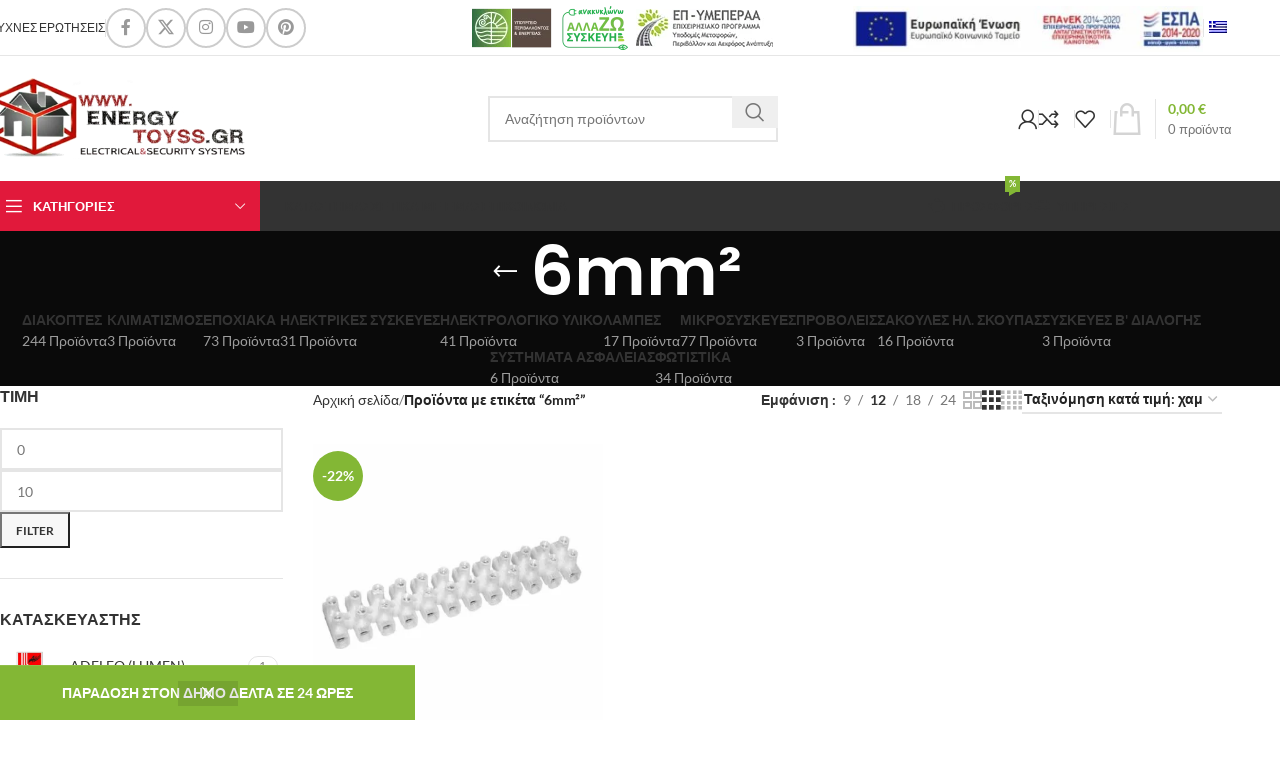

--- FILE ---
content_type: text/html; charset=UTF-8
request_url: https://energytoyss.gr/product-tag/6mm%C2%B2/
body_size: 32400
content:
<!DOCTYPE html><html lang="el"><head><meta charset="UTF-8"><link rel="profile" href="https://gmpg.org/xfn/11"><link rel="pingback" href="https://energytoyss.gr/xmlrpc.php"><title>6mm² &#8211; EnergyToyss</title><meta name='robots' content='max-image-preview:large' /><link rel="prefetch" href="https://energytoyss.gr/wp-content/plugins/woo-min-max-quantity-step-control-single/assets/js/custom.js"><link rel="prefetch" href="https://energytoyss.gr/wp-content/plugins/woo-min-max-quantity-step-control-single/assets/css/wcmmq-front.css"><link rel='dns-prefetch' href='//fonts.googleapis.com' /><link rel="alternate" type="application/rss+xml" title="Ροή RSS &raquo; EnergyToyss" href="https://energytoyss.gr/feed/" /><link rel="alternate" type="application/rss+xml" title="Ροή Σχολίων &raquo; EnergyToyss" href="https://energytoyss.gr/comments/feed/" /><link rel="alternate" type="application/rss+xml" title="Ροή για EnergyToyss &raquo; 6mm² Ετικέτα" href="https://energytoyss.gr/product-tag/6mm%c2%b2/feed/" /><link data-optimized="2" rel="stylesheet" href="https://energytoyss.gr/wp-content/litespeed/css/d6f8994e9350a4c566be5fa45853c657.css?ver=70fc6" /> <script src="https://energytoyss.gr/wp-includes/js/jquery/jquery.min.js?ver=3.7.1" id="jquery-core-js"></script> <script></script><link rel="https://api.w.org/" href="https://energytoyss.gr/wp-json/" /><link rel="alternate" title="JSON" type="application/json" href="https://energytoyss.gr/wp-json/wp/v2/product_tag/892" /><link rel="EditURI" type="application/rsd+xml" title="RSD" href="https://energytoyss.gr/xmlrpc.php?rsd" /><meta name="generator" content="WordPress 6.9" /><meta name="generator" content="WooCommerce 10.4.3" />
<script></script><link rel="alternate" hreflang="el" href="https://energytoyss.gr/product-tag/6mm%C2%B2/"/><link rel="alternate" hreflang="en-GB" href="https://energytoyss.gr/en/product-tag/6mm%C2%B2/"/><link rel="alternate" hreflang="en" href="https://energytoyss.gr/en/product-tag/6mm%C2%B2/"/><meta name="viewport" content="width=device-width, initial-scale=1.0, maximum-scale=1.0, user-scalable=no">
<noscript><style>.woocommerce-product-gallery{ opacity: 1 !important; }</style></noscript><meta name="generator" content="Powered by WPBakery Page Builder - drag and drop page builder for WordPress."/><meta name="generator" content="Powered by Slider Revolution 6.7.24 - responsive, Mobile-Friendly Slider Plugin for WordPress with comfortable drag and drop interface." /><link rel="icon" href="https://energytoyss.gr/wp-content/uploads/2022/01/cropped-ENERGY_TOYSS_icon-32x32.png" sizes="32x32" /><link rel="icon" href="https://energytoyss.gr/wp-content/uploads/2022/01/cropped-ENERGY_TOYSS_icon-192x192.png" sizes="192x192" /><link rel="apple-touch-icon" href="https://energytoyss.gr/wp-content/uploads/2022/01/cropped-ENERGY_TOYSS_icon-180x180.png" /><meta name="msapplication-TileImage" content="https://energytoyss.gr/wp-content/uploads/2022/01/cropped-ENERGY_TOYSS_icon-270x270.png" /><noscript><style>.wpb_animate_when_almost_visible { opacity: 1; }</style></noscript></head><body class="archive tax-product_tag term-6mm term-892 wp-custom-logo wp-theme-woodmart wp-child-theme-woodmart-child theme-woodmart woocommerce woocommerce-page woocommerce-demo-store woocommerce-no-js translatepress-el wrapper-full-width  categories-accordion-on woodmart-archive-shop woodmart-ajax-shop-on sticky-toolbar-on wpb-js-composer js-comp-ver-8.1 vc_responsive"><p role="complementary" aria-label="Ειδοποίηση καταστήματος" class="woocommerce-store-notice demo_store" data-notice-id="2b0e4cc9ac60762d92f385db281b57ce" style="display:none;">ΠΑΡΑΔΟΣΗ ΣΤΟΝ ΔΗΜΟ ΔΕΛΤΑ ΣΕ 24 ΩΡΕΣ <a role="button" href="#" class="woocommerce-store-notice__dismiss-link">Απόρριψη</a></p><div class="wd-page-wrapper website-wrapper"><header class="whb-header whb-header_113335 whb-sticky-shadow whb-scroll-slide whb-sticky-clone"><div class="whb-main-header"><div class="whb-row whb-top-bar whb-not-sticky-row whb-without-bg whb-border-fullwidth whb-color-dark whb-with-shadow whb-flex-flex-middle"><div class="container"><div class="whb-flex-row whb-top-bar-inner"><div class="whb-column whb-col-left whb-visible-lg"><div class="wd-header-nav wd-header-secondary-nav text-left wd-full-height" role="navigation" aria-label="Secondary navigation"><ul id="menu-top-bar-right" class="menu wd-nav wd-nav-secondary wd-style-bordered wd-gap-s"><li id="menu-item-13627" class="menu-item menu-item-type-post_type menu-item-object-page menu-item-13627 item-level-0 menu-simple-dropdown wd-event-hover" ><a href="https://energytoyss.gr/faqs/" class="woodmart-nav-link"><span class="nav-link-text">Συχνές Ερωτήσεις</span></a></li></ul></div><div class="wd-header-divider wd-full-height  whb-s3ozswewexkbpahmbqyk"></div><div id="" class=" wd-social-icons  wd-style-bordered social-follow wd-shape-circle  whb-vfuu6qgjfrdaijkn32vo color-scheme-dark text-center">
<a rel="noopener noreferrer nofollow" href="#" target="_blank" class=" wd-social-icon social-facebook" aria-label="Facebook social link">
<span class="wd-icon"></span>
</a>
<a rel="noopener noreferrer nofollow" href="#" target="_blank" class=" wd-social-icon social-twitter" aria-label="X social link">
<span class="wd-icon"></span>
</a>
<a rel="noopener noreferrer nofollow" href="#" target="_blank" class=" wd-social-icon social-instagram" aria-label="Instagram social link">
<span class="wd-icon"></span>
</a>
<a rel="noopener noreferrer nofollow" href="#" target="_blank" class=" wd-social-icon social-youtube" aria-label="YouTube social link">
<span class="wd-icon"></span>
</a>
<a rel="noopener noreferrer nofollow" href="#" target="_blank" class=" wd-social-icon social-pinterest" aria-label="Pinterest κοινωνική link">
<span class="wd-icon"></span>
</a></div></div><div class="whb-column whb-col-center whb-visible-lg"><div id="" class=" wd-social-icons  wd-style-default social-follow wd-shape-circle  whb-sli6yksde8xy7qxevwsz color-scheme-light text-center">
<a rel="noopener noreferrer nofollow" href="#" target="_blank" class=" wd-social-icon social-facebook" aria-label="Facebook social link">
<span class="wd-icon"></span>
</a>
<a rel="noopener noreferrer nofollow" href="#" target="_blank" class=" wd-social-icon social-twitter" aria-label="X social link">
<span class="wd-icon"></span>
</a>
<a rel="noopener noreferrer nofollow" href="#" target="_blank" class=" wd-social-icon social-instagram" aria-label="Instagram social link">
<span class="wd-icon"></span>
</a>
<a rel="noopener noreferrer nofollow" href="#" target="_blank" class=" wd-social-icon social-youtube" aria-label="YouTube social link">
<span class="wd-icon"></span>
</a>
<a rel="noopener noreferrer nofollow" href="#" target="_blank" class=" wd-social-icon social-pinterest" aria-label="Pinterest κοινωνική link">
<span class="wd-icon"></span>
</a></div></div><div class="whb-column whb-col-right whb-visible-lg"><div class="wd-header-html wd-entry-content"><div class="wpb-content-wrapper"><p><div class="vc_row wpb_row vc_row-fluid"><div class="wpb_column vc_column_container vc_col-sm-12"><div class="vc_column-inner"><div class="wpb_wrapper"><div class="vc_empty_space"   style="height: 38px"><span class="vc_empty_space_inner"></span></div><div class="vc_empty_space"   style="height: 38px"><span class="vc_empty_space_inner"></span></div><div class="vc_row wpb_row vc_inner vc_row-fluid"><div class="wpb_column vc_column_container vc_col-sm-6"><div class="vc_column-inner"><div class="wpb_wrapper"><div  class="wpb_single_image wpb_content_element vc_align_left"><figure class="wpb_wrapper vc_figure"><div class="vc_single_image-wrapper   vc_box_border_grey"><img width="301" height="44" src="https://energytoyss.gr/wp-content/uploads/2021/08/allazo.png" class="vc_single_image-img attachment-medium" alt="allazo" title="allazo" decoding="async" srcset="https://energytoyss.gr/wp-content/uploads/2021/08/allazo.png 301w, https://energytoyss.gr/wp-content/uploads/2021/08/allazo-18x3.png 18w, https://energytoyss.gr/wp-content/uploads/2021/08/allazo-150x22.png 150w" sizes="(max-width: 301px) 100vw, 301px" /></div></figure></div></div></div></div><div class="wpb_column vc_column_container vc_col-sm-6"><div class="vc_column-inner"><div class="wpb_wrapper"><div  class="wpb_single_image wpb_content_element vc_align_center"><figure class="wpb_wrapper vc_figure">
<a href="https://energytoyss.gr/wp-content/uploads/2022/02/%CE%91%CE%A6%CE%99%CE%A3%CE%91-%CE%95-%CE%9B%CE%99%CE%91%CE%9D%CE%99%CE%9A%CE%9F.pdf" target="_blank" class="vc_single_image-wrapper   vc_box_border_grey"><img width="400" height="52" src="https://energytoyss.gr/wp-content/uploads/2022/02/e-banner_orizontio60X468-400x52.jpg" class="vc_single_image-img attachment-medium" alt="e-banner_orizontio60X468" title="e-banner_orizontio60X468" decoding="async" srcset="https://energytoyss.gr/wp-content/uploads/2022/02/e-banner_orizontio60X468-400x52.jpg 400w, https://energytoyss.gr/wp-content/uploads/2022/02/e-banner_orizontio60X468-18x2.jpg 18w, https://energytoyss.gr/wp-content/uploads/2022/02/e-banner_orizontio60X468-430x56.jpg 430w, https://energytoyss.gr/wp-content/uploads/2022/02/e-banner_orizontio60X468-150x20.jpg 150w, https://energytoyss.gr/wp-content/uploads/2022/02/e-banner_orizontio60X468.jpg 469w" sizes="(max-width: 400px) 100vw, 400px" /></a></figure></div></div></div></div></div><div class="vc_empty_space"   style="height: 38px"><span class="vc_empty_space_inner"></span></div></div></div></div></div></p></div></div><div class="wd-header-divider whb-divider-default  whb-vp51pvhp3nko7m4heyti"></div><div class="wd-header-nav wd-header-secondary-nav text-right" role="navigation" aria-label="Secondary navigation"><ul id="menu-menu-lag" class="menu wd-nav wd-nav-secondary wd-style-default wd-gap-s"><li id="menu-item-16599" class="trp-language-switcher-container menu-item menu-item-type-post_type menu-item-object-language_switcher menu-item-has-children current-language-menu-item menu-item-16599 item-level-0 menu-simple-dropdown wd-event-hover" ><a href="https://energytoyss.gr/product-tag/6mm%C2%B2/" class="woodmart-nav-link"><span class="nav-link-text"><span data-no-translation><img class="trp-flag-image" src="https://energytoyss.gr/wp-content/plugins/translatepress-multilingual/assets/images/flags/el.png" width="18" height="12" alt="el" title="Ελληνικά"></span></span></a><div class="color-scheme-dark wd-design-default wd-dropdown-menu wd-dropdown"><div class="container wd-entry-content"><ul class="wd-sub-menu color-scheme-dark"><li id="menu-item-13801" class="trp-language-switcher-container menu-item menu-item-type-post_type menu-item-object-language_switcher menu-item-13801 item-level-1 wd-event-hover" ><a href="https://energytoyss.gr/en/product-tag/6mm%C2%B2/" class="woodmart-nav-link"><span data-no-translation><img class="trp-flag-image" src="https://energytoyss.gr/wp-content/plugins/translatepress-multilingual/assets/images/flags/en_GB.png" width="18" height="12" alt="en_GB" title="English (UK)"></span></a></li></ul></div></div></li></ul></div></div><div class="whb-column whb-col-mobile whb-hidden-lg"><div class="wd-header-html wd-entry-content"><div class="wpb-content-wrapper"><div class="vc_row wpb_row vc_row-fluid"><div class="wpb_column vc_column_container vc_col-sm-12"><div class="vc_column-inner"><div class="wpb_wrapper"><div class="vc_row wpb_row vc_inner vc_row-fluid"><div class="wpb_column vc_column_container vc_col-sm-12"><div class="vc_column-inner"><div class="wpb_wrapper"><div class="vc_empty_space"   style="height: 38px"><span class="vc_empty_space_inner"></span></div></div></div></div></div><div  class="wpb_single_image wpb_content_element vc_align_center"><figure class="wpb_wrapper vc_figure">
<a href="https://energytoyss.gr/wp-content/uploads/2022/02/%CE%91%CE%A6%CE%99%CE%A3%CE%91-%CE%95-%CE%9B%CE%99%CE%91%CE%9D%CE%99%CE%9A%CE%9F.pdf" target="_blank" class="vc_single_image-wrapper   vc_box_border_grey"><img width="400" height="52" src="https://energytoyss.gr/wp-content/uploads/2022/02/e-banner_orizontio60X468-400x52.jpg" class="vc_single_image-img attachment-medium" alt="e-banner_orizontio60X468" title="e-banner_orizontio60X468" decoding="async" srcset="https://energytoyss.gr/wp-content/uploads/2022/02/e-banner_orizontio60X468-400x52.jpg 400w, https://energytoyss.gr/wp-content/uploads/2022/02/e-banner_orizontio60X468-18x2.jpg 18w, https://energytoyss.gr/wp-content/uploads/2022/02/e-banner_orizontio60X468-430x56.jpg 430w, https://energytoyss.gr/wp-content/uploads/2022/02/e-banner_orizontio60X468-150x20.jpg 150w, https://energytoyss.gr/wp-content/uploads/2022/02/e-banner_orizontio60X468.jpg 469w" sizes="(max-width: 400px) 100vw, 400px" /></a></figure></div></div></div></div></div></div></div><div class="wd-header-html wd-entry-content"><div class="wpb-content-wrapper"><p><div class="vc_row wpb_row vc_row-fluid"><div class="wpb_column vc_column_container vc_col-sm-12"><div class="vc_column-inner"><div class="wpb_wrapper"><div class="vc_row wpb_row vc_inner vc_row-fluid"><div class="wpb_column vc_column_container vc_col-sm-12"><div class="vc_column-inner"><div class="wpb_wrapper"><div class="vc_empty_space"   style="height: 38px"><span class="vc_empty_space_inner"></span></div></div></div></div></div><div  class="wpb_single_image wpb_content_element vc_align_center"><figure class="wpb_wrapper vc_figure">
<a href="https://energytoyss.gr/wp-content/uploads/2022/02/%CE%91%CE%A6%CE%99%CE%A3%CE%91-%CE%95-%CE%9B%CE%99%CE%91%CE%9D%CE%99%CE%9A%CE%9F.pdf" target="_blank" class="vc_single_image-wrapper   vc_box_border_grey"><img width="301" height="44" src="https://energytoyss.gr/wp-content/uploads/2021/08/allazo.png" class="vc_single_image-img attachment-medium" alt="allazo" title="allazo" decoding="async" srcset="https://energytoyss.gr/wp-content/uploads/2021/08/allazo.png 301w, https://energytoyss.gr/wp-content/uploads/2021/08/allazo-18x3.png 18w, https://energytoyss.gr/wp-content/uploads/2021/08/allazo-150x22.png 150w" sizes="(max-width: 301px) 100vw, 301px" /></a></figure></div></div></div></div></div></p></div></div><div class="wd-header-nav wd-header-secondary-nav  wd-inline" role="navigation" aria-label="Secondary navigation"><ul id="menu-menu-lag-1" class="menu wd-nav wd-nav-secondary wd-style-default wd-gap-s"><li class="trp-language-switcher-container menu-item menu-item-type-post_type menu-item-object-language_switcher menu-item-has-children current-language-menu-item menu-item-16599 item-level-0 menu-simple-dropdown wd-event-hover" ><a href="https://energytoyss.gr/product-tag/6mm%C2%B2/" class="woodmart-nav-link"><span class="nav-link-text"><span data-no-translation><img class="trp-flag-image" src="https://energytoyss.gr/wp-content/plugins/translatepress-multilingual/assets/images/flags/el.png" width="18" height="12" alt="el" title="Ελληνικά"></span></span></a><div class="color-scheme-dark wd-design-default wd-dropdown-menu wd-dropdown"><div class="container wd-entry-content"><ul class="wd-sub-menu color-scheme-dark"><li class="trp-language-switcher-container menu-item menu-item-type-post_type menu-item-object-language_switcher menu-item-13801 item-level-1 wd-event-hover" ><a href="https://energytoyss.gr/en/product-tag/6mm%C2%B2/" class="woodmart-nav-link"><span data-no-translation><img class="trp-flag-image" src="https://energytoyss.gr/wp-content/plugins/translatepress-multilingual/assets/images/flags/en_GB.png" width="18" height="12" alt="en_GB" title="English (UK)"></span></a></li></ul></div></div></li></ul></div></div></div></div></div><div class="whb-row whb-general-header whb-sticky-row whb-without-bg whb-without-border whb-color-dark whb-flex-equal-sides"><div class="container"><div class="whb-flex-row whb-general-header-inner"><div class="whb-column whb-col-left whb-visible-lg"><div class="site-logo wd-switch-logo">
<a href="https://energytoyss.gr/" class="wd-logo wd-main-logo" rel="home" aria-label="Site logo">
<img width="398" height="124" src="https://energytoyss.gr/wp-content/uploads/2021/11/ENERGY_TOYSS_LOGO_demo-copy.png" class="attachment-full size-full" alt="ENERGY_TOYSS_LOGO" style="max-width:257px;" decoding="async" srcset="https://energytoyss.gr/wp-content/uploads/2021/11/ENERGY_TOYSS_LOGO_demo-copy.png 398w, https://energytoyss.gr/wp-content/uploads/2021/11/ENERGY_TOYSS_LOGO_demo-copy-150x47.png 150w, https://energytoyss.gr/wp-content/uploads/2021/11/ENERGY_TOYSS_LOGO_demo-copy-300x93.png 300w, https://energytoyss.gr/wp-content/uploads/2021/11/ENERGY_TOYSS_LOGO_demo-copy-18x6.png 18w" sizes="(max-width: 398px) 100vw, 398px" />	</a>
<a href="https://energytoyss.gr/" class="wd-logo wd-sticky-logo" rel="home">
<img width="398" height="124" src="https://energytoyss.gr/wp-content/uploads/2021/11/ENERGY_TOYSS_LOGO_demo-copy.png" class="attachment-full size-full" alt="ENERGY_TOYSS_LOGO" style="max-width:169px;" decoding="async" srcset="https://energytoyss.gr/wp-content/uploads/2021/11/ENERGY_TOYSS_LOGO_demo-copy.png 398w, https://energytoyss.gr/wp-content/uploads/2021/11/ENERGY_TOYSS_LOGO_demo-copy-150x47.png 150w, https://energytoyss.gr/wp-content/uploads/2021/11/ENERGY_TOYSS_LOGO_demo-copy-300x93.png 300w, https://energytoyss.gr/wp-content/uploads/2021/11/ENERGY_TOYSS_LOGO_demo-copy-18x6.png 18w" sizes="(max-width: 398px) 100vw, 398px" />		</a></div></div><div class="whb-column whb-col-center whb-visible-lg"><div class="whb-space-element " style="width:44px;"></div><div class="wd-search-form wd-header-search-form wd-display-form whb-9x1ytaxq7aphtb3npidp"><form role="search" method="get" class="searchform  wd-style-default wd-cat-style-bordered woodmart-ajax-search" action="https://energytoyss.gr/"  data-thumbnail="1" data-price="1" data-post_type="product" data-count="20" data-sku="0" data-symbols_count="3">
<input type="text" class="s" placeholder="Αναζήτηση προϊόντων" value="" name="s" aria-label="Αναζήτηση" title="Αναζήτηση προϊόντων" required/>
<input type="hidden" name="post_type" value="product">
<button type="submit" class="searchsubmit">
<span>
Αναζήτηση						</span>
</button></form><div class="search-results-wrapper"><div class="wd-dropdown-results wd-scroll wd-dropdown"><div class="wd-scroll-content"></div></div></div></div><div class="whb-space-element " style="width:44px;"></div></div><div class="whb-column whb-col-right whb-visible-lg"><div class="wd-header-my-account wd-tools-element wd-event-hover wd-design-1 wd-account-style-icon login-side-opener whb-wust3ugkiykpfmjy3s96">
<a href="https://energytoyss.gr/my-account/" title="Ο λογαριασμός μου">
<span class="wd-tools-icon">
</span>
<span class="wd-tools-text">
Σύνδεση / Εγγραφή			</span></a></div><div class="wd-header-divider whb-divider-default  whb-t4sme7ivqlvurgv1ghuk"></div><div class="wd-header-compare wd-tools-element wd-style-icon wd-with-count wd-design-2 whb-19xnw8yztzhhqet171jj">
<a href="https://energytoyss.gr/compare/" title="Σύγκριση Προϊόντων">
<span class="wd-tools-icon">
<span class="wd-tools-count">0</span>
</span>
<span class="wd-tools-text">
Σύγκριση			</span></a></div><div class="wd-header-divider whb-divider-default  whb-zugorz686b1tws869nie"></div><div class="wd-header-wishlist wd-tools-element wd-style-icon wd-with-count wd-design-2 whb-36j3pnpwir8d6h2lsm9v" title="Τα αγαπημένα μου">
<a href="https://energytoyss.gr/wishlist-2/" title="Wishlist products">
<span class="wd-tools-icon">
<span class="wd-tools-count">
0					</span>
</span><span class="wd-tools-text">
Αγαπημένα			</span></a></div><div class="wd-header-divider whb-divider-default  whb-kdy3g9c065wxyfmdsb61"></div><div class="wd-header-cart wd-tools-element wd-design-3 cart-widget-opener whb-nedhm962r512y1xz9j06">
<a href="https://energytoyss.gr/cart/" title="Καλάθι Αγορών">
<span class="wd-tools-icon wd-icon-alt">
</span>
<span class="wd-tools-text">
<span class="wd-cart-number wd-tools-count">0 <span>προϊόντα</span></span>
<span class="wd-cart-subtotal"><span class="woocommerce-Price-amount amount"><bdi>0,00&nbsp;<span class="woocommerce-Price-currencySymbol">&euro;</span></bdi></span></span>
</span></a></div></div><div class="whb-column whb-mobile-left whb-hidden-lg"><div class="wd-tools-element wd-header-mobile-nav wd-style-text wd-design-1 whb-g1k0m1tib7raxrwkm1t3">
<a href="#" rel="nofollow" aria-label="Open mobile menu">
<span class="wd-tools-icon">
</span><span class="wd-tools-text">Μενού</span></a></div></div><div class="whb-column whb-mobile-center whb-hidden-lg"><div class="site-logo">
<a href="https://energytoyss.gr/" class="wd-logo wd-main-logo" rel="home" aria-label="Site logo">
<img width="398" height="124" src="https://energytoyss.gr/wp-content/uploads/2021/11/ENERGY_TOYSS_LOGO_demo-copy.png" class="attachment-full size-full" alt="ENERGY_TOYSS_LOGO" style="max-width:179px;" decoding="async" srcset="https://energytoyss.gr/wp-content/uploads/2021/11/ENERGY_TOYSS_LOGO_demo-copy.png 398w, https://energytoyss.gr/wp-content/uploads/2021/11/ENERGY_TOYSS_LOGO_demo-copy-150x47.png 150w, https://energytoyss.gr/wp-content/uploads/2021/11/ENERGY_TOYSS_LOGO_demo-copy-300x93.png 300w, https://energytoyss.gr/wp-content/uploads/2021/11/ENERGY_TOYSS_LOGO_demo-copy-18x6.png 18w" sizes="(max-width: 398px) 100vw, 398px" />	</a></div></div><div class="whb-column whb-mobile-right whb-hidden-lg"><div class="wd-header-cart wd-tools-element wd-design-5 cart-widget-opener whb-l8zzcge4qm5qpyvp1csn">
<a href="https://energytoyss.gr/cart/" title="Καλάθι Αγορών">
<span class="wd-tools-icon">
<span class="wd-cart-number wd-tools-count">0 <span>προϊόντα</span></span>
</span>
<span class="wd-tools-text">
<span class="wd-cart-subtotal"><span class="woocommerce-Price-amount amount"><bdi>0,00&nbsp;<span class="woocommerce-Price-currencySymbol">&euro;</span></bdi></span></span>
</span></a></div></div></div></div></div><div class="whb-row whb-header-bottom whb-not-sticky-row whb-with-bg whb-without-border whb-color-light whb-flex-flex-middle"><div class="container"><div class="whb-flex-row whb-header-bottom-inner"><div class="whb-column whb-col-left whb-visible-lg"><div class="wd-header-cats wd-style-1 wd-event-hover whb-wjlcubfdmlq3d7jvmt23" role="navigation" aria-label="Header categories navigation">
<span class="menu-opener color-scheme-light has-bg">
<span class="menu-opener-icon"></span>
<span class="menu-open-label">
Κατηγορίες		</span>
</span><div class="wd-dropdown wd-dropdown-cats"><ul id="menu-katigories" class="menu wd-nav wd-nav-vertical wd-design-default"><li id="menu-item-13654" class="menu-item menu-item-type-taxonomy menu-item-object-product_cat menu-item-has-children menu-item-13654 item-level-0 menu-simple-dropdown wd-event-hover" ><a href="https://energytoyss.gr/product-category/diakoptes/" class="woodmart-nav-link"><span class="wd-nav-icon fa fa-toggle-off"></span><span class="nav-link-text">ΔΙΑΚΟΠΤΕΣ</span></a><div class="color-scheme-dark wd-design-default wd-dropdown-menu wd-dropdown"><div class="container wd-entry-content"><ul class="wd-sub-menu color-scheme-dark"><li id="menu-item-18019" class="menu-item menu-item-type-taxonomy menu-item-object-product_cat menu-item-has-children menu-item-18019 item-level-1 wd-event-hover" ><a href="https://energytoyss.gr/product-category/diakoptes/aling-conel/" class="woodmart-nav-link">Aling-conel</a><ul class="sub-sub-menu wd-dropdown"><li id="menu-item-18020" class="menu-item menu-item-type-taxonomy menu-item-object-product_cat menu-item-has-children menu-item-18020 item-level-2 wd-event-hover" ><a href="https://energytoyss.gr/product-category/diakoptes/aling-conel/prestige-line/" class="woodmart-nav-link">Prestige Line</a><ul class="sub-sub-menu wd-dropdown"><li id="menu-item-19248" class="menu-item menu-item-type-taxonomy menu-item-object-product_cat menu-item-19248 item-level-3 wd-event-hover" ><a href="https://energytoyss.gr/product-category/diakoptes/aling-conel/prestige-line/asimi/" class="woodmart-nav-link">Ασημί</a></li><li id="menu-item-19249" class="menu-item menu-item-type-taxonomy menu-item-object-product_cat menu-item-19249 item-level-3 wd-event-hover" ><a href="https://energytoyss.gr/product-category/diakoptes/aling-conel/prestige-line/grafitis/" class="woodmart-nav-link">Γραφίτης</a></li><li id="menu-item-19250" class="menu-item menu-item-type-taxonomy menu-item-object-product_cat menu-item-19250 item-level-3 wd-event-hover" ><a href="https://energytoyss.gr/product-category/diakoptes/aling-conel/prestige-line/grafitis-leuko/" class="woodmart-nav-link">Γραφίτης &#8211; Λευκό</a></li><li id="menu-item-19251" class="menu-item menu-item-type-taxonomy menu-item-object-product_cat menu-item-19251 item-level-3 wd-event-hover" ><a href="https://energytoyss.gr/product-category/diakoptes/aling-conel/prestige-line/krem/" class="woodmart-nav-link">Κρέμ</a></li></ul></li></ul></li><li id="menu-item-13666" class="menu-item menu-item-type-taxonomy menu-item-object-product_cat menu-item-has-children menu-item-13666 item-level-1 wd-event-hover" ><a href="https://energytoyss.gr/product-category/diakoptes/el-mark/" class="woodmart-nav-link">Elmark</a><ul class="sub-sub-menu wd-dropdown"><li id="menu-item-13748" class="menu-item menu-item-type-taxonomy menu-item-object-product_cat menu-item-13748 item-level-2 wd-event-hover" ><a href="https://energytoyss.gr/product-category/diakoptes/el-mark/city/" class="woodmart-nav-link">City</a></li><li id="menu-item-13749" class="menu-item menu-item-type-taxonomy menu-item-object-product_cat menu-item-13749 item-level-2 wd-event-hover" ><a href="https://energytoyss.gr/product-category/diakoptes/el-mark/lecce/" class="woodmart-nav-link">Lecce</a></li><li id="menu-item-13750" class="menu-item menu-item-type-taxonomy menu-item-object-product_cat menu-item-13750 item-level-2 wd-event-hover" ><a href="https://energytoyss.gr/product-category/diakoptes/el-mark/rhyme/" class="woodmart-nav-link">Rhyme</a></li></ul></li><li id="menu-item-13668" class="menu-item menu-item-type-taxonomy menu-item-object-product_cat menu-item-13668 item-level-1 wd-event-hover" ><a href="https://energytoyss.gr/product-category/diakoptes/ne-ad/" class="woodmart-nav-link">Ne-ad</a></li><li id="menu-item-13669" class="menu-item menu-item-type-taxonomy menu-item-object-product_cat menu-item-13669 item-level-1 wd-event-hover" ><a href="https://energytoyss.gr/product-category/diakoptes/%ce%b5%ce%be%cf%89%cf%84%ce%b5%cf%81%ce%b9%ce%ba%ce%b5%cf%83-%ce%bc%cf%80%cf%81%ce%b9%ce%b6%ce%b5%cf%83/" class="woodmart-nav-link">Εξωτερικές πρίζες</a></li></ul></div></div></li><li id="menu-item-13643" class="menu-item menu-item-type-taxonomy menu-item-object-product_cat menu-item-has-children menu-item-13643 item-level-0 menu-simple-dropdown wd-event-hover" ><a href="https://energytoyss.gr/product-category/epoxiaka/" class="woodmart-nav-link"><span class="wd-nav-icon fa fa-tree"></span><span class="nav-link-text">ΕΠΟΧΙΑΚΑ</span></a><div class="color-scheme-dark wd-design-default wd-dropdown-menu wd-dropdown"><div class="container wd-entry-content"><ul class="wd-sub-menu color-scheme-dark"><li id="menu-item-13670" class="menu-item menu-item-type-taxonomy menu-item-object-product_cat menu-item-13670 item-level-1 wd-event-hover" ><a href="https://energytoyss.gr/product-category/epoxiaka/%cf%87%ce%b5%ce%b9%ce%bc%ce%b5%cf%81%ce%b9%ce%bd%ce%b1-%ce%b5%ce%b9%ce%b4%ce%b7/" class="woodmart-nav-link">Χειμερινά είδη</a></li><li id="menu-item-13671" class="menu-item menu-item-type-taxonomy menu-item-object-product_cat menu-item-13671 item-level-1 wd-event-hover" ><a href="https://energytoyss.gr/product-category/epoxiaka/%cf%87%cf%81%ce%b9%cf%83%cf%84%ce%bf%cf%85%ce%b3%ce%b5%ce%bd%ce%b9%ce%b1%cf%84%ce%b9%ce%ba%ce%b1-%ce%b5%ce%b9%ce%b4%ce%b7/" class="woodmart-nav-link">Χριστουγεννιάτικα είδη</a></li><li id="menu-item-13672" class="menu-item menu-item-type-taxonomy menu-item-object-product_cat menu-item-13672 item-level-1 wd-event-hover" ><a href="https://energytoyss.gr/product-category/epoxiaka/kalokairina-eidh/" class="woodmart-nav-link">Καλοκαιρινά είδη</a></li></ul></div></div></li><li id="menu-item-13655" class="menu-item menu-item-type-taxonomy menu-item-object-product_cat menu-item-has-children menu-item-13655 item-level-0 menu-simple-dropdown wd-event-hover" ><a href="https://energytoyss.gr/product-category/hlekterikes-syskeues/" class="woodmart-nav-link"><span class="wd-nav-icon fa fa-plug"></span><span class="nav-link-text">ΗΛΕΚΤΡΙΚΕΣ ΣΥΣΚΕΥΕΣ</span></a><div class="color-scheme-dark wd-design-default wd-dropdown-menu wd-dropdown"><div class="container wd-entry-content"><ul class="wd-sub-menu color-scheme-dark"><li id="menu-item-13678" class="menu-item menu-item-type-taxonomy menu-item-object-product_cat menu-item-13678 item-level-1 wd-event-hover" ><a href="https://energytoyss.gr/product-category/hlekterikes-syskeues/%ce%ba%ce%bf%cf%85%ce%b6%ce%b9%ce%bd%ce%b5%cf%83/" class="woodmart-nav-link">Κουζίνες</a></li><li id="menu-item-19252" class="menu-item menu-item-type-taxonomy menu-item-object-product_cat menu-item-19252 item-level-1 wd-event-hover" ><a href="https://energytoyss.gr/product-category/hlekterikes-syskeues/aporrofhthres/" class="woodmart-nav-link">Απορροφητήρες</a></li><li id="menu-item-13675" class="menu-item menu-item-type-taxonomy menu-item-object-product_cat menu-item-13675 item-level-1 wd-event-hover" ><a href="https://energytoyss.gr/product-category/hlekterikes-syskeues/%cf%88%cf%85%ce%b3%ce%b5%ce%b9%ce%b1/" class="woodmart-nav-link">Ψυγεία</a></li><li id="menu-item-13676" class="menu-item menu-item-type-taxonomy menu-item-object-product_cat menu-item-13676 item-level-1 wd-event-hover" ><a href="https://energytoyss.gr/product-category/hlekterikes-syskeues/%cf%80%ce%bb%cf%85%ce%bd%cf%84%ce%b7%cf%81%ce%b9%ce%b1/" class="woodmart-nav-link">Πλυντήρια</a></li><li id="menu-item-13677" class="menu-item menu-item-type-taxonomy menu-item-object-product_cat menu-item-13677 item-level-1 wd-event-hover" ><a href="https://energytoyss.gr/product-category/hlekterikes-syskeues/%cf%83%cf%84%ce%b5%ce%b3%ce%bd%cf%89%cf%84%ce%b7%cf%81%ce%b9%ce%b1/" class="woodmart-nav-link">Στεγνωτήρια</a></li><li id="menu-item-13674" class="menu-item menu-item-type-taxonomy menu-item-object-product_cat menu-item-13674 item-level-1 wd-event-hover" ><a href="https://energytoyss.gr/product-category/hlekterikes-syskeues/%ce%ba%ce%b1%cf%84%ce%b1%cf%88%cf%85%ce%ba%cf%84%ce%b5%cf%83/" class="woodmart-nav-link">Καταψύκτες</a></li></ul></div></div></li><li id="menu-item-13644" class="menu-item menu-item-type-taxonomy menu-item-object-product_cat menu-item-has-children menu-item-13644 item-level-0 menu-simple-dropdown wd-event-hover" ><a href="https://energytoyss.gr/product-category/hlektrologiko-uliko/" class="woodmart-nav-link"><span class="wd-nav-icon fa fa-microchip"></span><span class="nav-link-text">ΗΛΕΚΤΡΟΛΟΓΙΚΟ ΥΛΙΚΟ</span></a><div class="color-scheme-dark wd-design-default wd-dropdown-menu wd-dropdown"><div class="container wd-entry-content"><ul class="wd-sub-menu color-scheme-dark"><li id="menu-item-13679" class="menu-item menu-item-type-taxonomy menu-item-object-product_cat menu-item-has-children menu-item-13679 item-level-1 wd-event-hover" ><a href="https://energytoyss.gr/product-category/hlektrologiko-uliko/%ce%b1%ce%bd%cf%84%ce%b1%cf%80%cf%84%ce%bf%cf%81%ce%b5%cf%83-%cf%84%ce%b1%cf%86/" class="woodmart-nav-link">Αντάπτορες -Ταφ</a><ul class="sub-sub-menu wd-dropdown"><li id="menu-item-13752" class="menu-item menu-item-type-taxonomy menu-item-object-product_cat menu-item-13752 item-level-2 wd-event-hover" ><a href="https://energytoyss.gr/product-category/hlektrologiko-uliko/%ce%b1%ce%bd%cf%84%ce%b1%cf%80%cf%84%ce%bf%cf%81%ce%b5%cf%83-%cf%84%ce%b1%cf%86/%ce%b4%ce%b9%cf%80%ce%bf%ce%bb%ce%b9%ce%ba%ce%b1/" class="woodmart-nav-link">Διπολικά</a></li><li id="menu-item-13753" class="menu-item menu-item-type-taxonomy menu-item-object-product_cat menu-item-13753 item-level-2 wd-event-hover" ><a href="https://energytoyss.gr/product-category/hlektrologiko-uliko/%ce%b1%ce%bd%cf%84%ce%b1%cf%80%cf%84%ce%bf%cf%81%ce%b5%cf%83-%cf%84%ce%b1%cf%86/%cf%83%ce%bf%cf%85%ce%ba%ce%bf/" class="woodmart-nav-link">Σούκο</a></li></ul></li><li id="menu-item-13680" class="menu-item menu-item-type-taxonomy menu-item-object-product_cat menu-item-13680 item-level-1 wd-event-hover" ><a href="https://energytoyss.gr/product-category/hlektrologiko-uliko/%ce%ba%cf%85%cf%84%ce%b9%ce%b1-%ce%bc%cf%80%ce%bf%cf%85%ce%b1%cf%84/" class="woodmart-nav-link">Κυτία &#038; Μπουάτ</a></li><li id="menu-item-13681" class="menu-item menu-item-type-taxonomy menu-item-object-product_cat menu-item-13681 item-level-1 wd-event-hover" ><a href="https://energytoyss.gr/product-category/hlektrologiko-uliko/%cf%86%ce%b9%cf%83-%cf%83%ce%bf%cf%85%ce%ba%ce%bf%cf%85-%ce%b4%ce%b9%cf%80%ce%bf%ce%bb%ce%b9%ce%ba%ce%b1/" class="woodmart-nav-link">Φις σούκο &#038; διπολικά</a></li><li id="menu-item-13682" class="menu-item menu-item-type-taxonomy menu-item-object-product_cat menu-item-13682 item-level-1 wd-event-hover" ><a href="https://energytoyss.gr/product-category/hlektrologiko-uliko/%ce%bc%ce%bf%ce%bd%ce%bf%cf%84%ce%b9%ce%ba%ce%b5%cf%83-%cf%84%ce%b1%ce%b9%ce%bd%ce%b9%ce%b5%cf%83/" class="woodmart-nav-link">Μονωτικές ταινίες</a></li><li id="menu-item-13683" class="menu-item menu-item-type-taxonomy menu-item-object-product_cat menu-item-has-children menu-item-13683 item-level-1 wd-event-hover" ><a href="https://energytoyss.gr/product-category/hlektrologiko-uliko/%cf%80%ce%bf%ce%bb%cf%85%cf%80%cf%81%ce%b9%ce%b6%ce%b1-%cf%80%cf%81%ce%bf%ce%b5%ce%ba%cf%84%ce%b1%cf%83%ce%b5%ce%b9%cf%83/" class="woodmart-nav-link">Πολύπριζα &#038; Πποεκτάσεις</a><ul class="sub-sub-menu wd-dropdown"><li id="menu-item-13763" class="menu-item menu-item-type-taxonomy menu-item-object-product_cat menu-item-13763 item-level-2 wd-event-hover" ><a href="https://energytoyss.gr/product-category/hlektrologiko-uliko/%cf%80%ce%bf%ce%bb%cf%85%cf%80%cf%81%ce%b9%ce%b6%ce%b1-%cf%80%cf%81%ce%bf%ce%b5%ce%ba%cf%84%ce%b1%cf%83%ce%b5%ce%b9%cf%83/%ce%b1%cf%80%ce%bb%ce%b1/" class="woodmart-nav-link">Απλά</a></li><li id="menu-item-13764" class="menu-item menu-item-type-taxonomy menu-item-object-product_cat menu-item-13764 item-level-2 wd-event-hover" ><a href="https://energytoyss.gr/product-category/hlektrologiko-uliko/%cf%80%ce%bf%ce%bb%cf%85%cf%80%cf%81%ce%b9%ce%b6%ce%b1-%cf%80%cf%81%ce%bf%ce%b5%ce%ba%cf%84%ce%b1%cf%83%ce%b5%ce%b9%cf%83/%ce%b1%cf%83%cf%86%ce%b1%ce%bb%ce%b5%ce%b9%ce%b1%cf%83/" class="woodmart-nav-link">Ασφαλείας</a></li><li id="menu-item-13765" class="menu-item menu-item-type-taxonomy menu-item-object-product_cat menu-item-13765 item-level-2 wd-event-hover" ><a href="https://energytoyss.gr/product-category/hlektrologiko-uliko/%cf%80%ce%bf%ce%bb%cf%85%cf%80%cf%81%ce%b9%ce%b6%ce%b1-%cf%80%cf%81%ce%bf%ce%b5%ce%ba%cf%84%ce%b1%cf%83%ce%b5%ce%b9%cf%83/%ce%bc%ce%b5-%ce%b4%ce%b9%ce%b1%ce%ba%ce%bf%cf%80%cf%84%ce%b7/" class="woodmart-nav-link">Με διακόπτη</a></li></ul></li><li id="menu-item-13684" class="menu-item menu-item-type-taxonomy menu-item-object-product_cat menu-item-13684 item-level-1 wd-event-hover" ><a href="https://energytoyss.gr/product-category/hlektrologiko-uliko/%ce%ba%ce%bb%ce%b5%ce%bc%ce%bc%ce%b5%cf%83-%cf%81%ce%bf%ce%ba%ce%b5%cf%83-%cf%83%cf%84%cf%85%cf%80%ce%b9%ce%bf%ce%b8%ce%bb%ce%b9%cf%80%cf%84%ce%b5%cf%83/" class="woodmart-nav-link">Κλέμμες &#8211; Ρόκες &#8211; Στυπιοθλίπτες</a></li><li id="menu-item-13686" class="menu-item menu-item-type-taxonomy menu-item-object-product_cat menu-item-has-children menu-item-13686 item-level-1 wd-event-hover" ><a href="https://energytoyss.gr/product-category/hlektrologiko-uliko/koudounia/" class="woodmart-nav-link">Κουδούνια</a><ul class="sub-sub-menu wd-dropdown"><li id="menu-item-13760" class="menu-item menu-item-type-taxonomy menu-item-object-product_cat menu-item-13760 item-level-2 wd-event-hover" ><a href="https://energytoyss.gr/product-category/hlektrologiko-uliko/koudounia/%ce%b1%cf%83%cf%85%cf%81%ce%bc%ce%b1%cf%84%ce%b1/" class="woodmart-nav-link">Ασύρματα</a></li><li id="menu-item-13761" class="menu-item menu-item-type-taxonomy menu-item-object-product_cat menu-item-13761 item-level-2 wd-event-hover" ><a href="https://energytoyss.gr/product-category/hlektrologiko-uliko/koudounia/%ce%ba%ce%b1%ce%bb%cf%89%ce%b4%ce%b9%ce%b1%ce%ba%ce%b1/" class="woodmart-nav-link">Καλωδιακά</a></li></ul></li><li id="menu-item-13687" class="menu-item menu-item-type-taxonomy menu-item-object-product_cat menu-item-13687 item-level-1 wd-event-hover" ><a href="https://energytoyss.gr/product-category/hlektrologiko-uliko/%cf%87%cf%81%ce%bf%ce%bd%ce%bf%ce%b4%ce%b9%ce%b1%ce%ba%ce%bf%cf%80%cf%84%ce%b5%cf%83-%cf%80%cf%81%ce%b9%ce%b6%ce%b1%cf%83/" class="woodmart-nav-link">Χρονοδιακόπτες πρίζας</a></li><li id="menu-item-13688" class="menu-item menu-item-type-taxonomy menu-item-object-product_cat menu-item-13688 item-level-1 wd-event-hover" ><a href="https://energytoyss.gr/product-category/hlektrologiko-uliko/metaschimatistes-trofodotika/" class="woodmart-nav-link">Μετασχηματιστές &#038; Τροφοδοτικά</a></li><li id="menu-item-13691" class="menu-item menu-item-type-taxonomy menu-item-object-product_cat menu-item-13691 item-level-1 wd-event-hover" ><a href="https://energytoyss.gr/product-category/hlektrologiko-uliko/%cf%80%ce%b9%ce%ba%ce%b1%ce%bd%ce%b5%cf%83-%ce%b7%ce%bb%ce%b5%ce%ba%cf%84%cf%81%ce%bf%ce%bb%ce%b9%ce%ba%ce%b7%cf%83-%ce%b5%ce%b3%ce%ba%ce%b1%cf%84%ce%b1%cf%83%cf%84%ce%b1%cf%83%ce%b7%cf%83/" class="woodmart-nav-link">Πίνακες ηλεκτρολογικής εγκατάστασης</a></li><li id="menu-item-13690" class="menu-item menu-item-type-taxonomy menu-item-object-product_cat menu-item-has-children menu-item-13690 item-level-1 wd-event-hover" ><a href="https://energytoyss.gr/product-category/hlektrologiko-uliko/%ce%b8%ce%b5%cf%81%ce%bc%ce%bf%cf%83%cf%84%ce%b1%cf%84%ce%b5%cf%83-%cf%87%cf%89%cf%81%ce%bf%cf%85/" class="woodmart-nav-link">Θερμοστάτες χώρου</a><ul class="sub-sub-menu wd-dropdown"><li id="menu-item-13755" class="menu-item menu-item-type-taxonomy menu-item-object-product_cat menu-item-13755 item-level-2 wd-event-hover" ><a href="https://energytoyss.gr/product-category/hlektrologiko-uliko/%ce%b8%ce%b5%cf%81%ce%bc%ce%bf%cf%83%cf%84%ce%b1%cf%84%ce%b5%cf%83-%cf%87%cf%89%cf%81%ce%bf%cf%85/%ce%b1%ce%bd%ce%b1%ce%bb%ce%bf%ce%b3%ce%b9%ce%ba%ce%bf%ce%b9/" class="woodmart-nav-link">Αναλογικοί</a></li><li id="menu-item-13756" class="menu-item menu-item-type-taxonomy menu-item-object-product_cat menu-item-13756 item-level-2 wd-event-hover" ><a href="https://energytoyss.gr/product-category/hlektrologiko-uliko/%ce%b8%ce%b5%cf%81%ce%bc%ce%bf%cf%83%cf%84%ce%b1%cf%84%ce%b5%cf%83-%cf%87%cf%89%cf%81%ce%bf%cf%85/%cf%88%ce%b7%cf%86%ce%b9%ce%b1%ce%ba%ce%bf%ce%b9/" class="woodmart-nav-link">Ψηφιακοί</a></li><li id="menu-item-13757" class="menu-item menu-item-type-taxonomy menu-item-object-product_cat menu-item-13757 item-level-2 wd-event-hover" ><a href="https://energytoyss.gr/product-category/hlektrologiko-uliko/%ce%b8%ce%b5%cf%81%ce%bc%ce%bf%cf%83%cf%84%ce%b1%cf%84%ce%b5%cf%83-%cf%87%cf%89%cf%81%ce%bf%cf%85/%ce%b1%cf%83%cf%85%ce%bc%ce%b1%cf%81%cf%84%ce%bf%ce%b9/" class="woodmart-nav-link">Ασύρματοι</a></li></ul></li></ul></div></div></li><li id="menu-item-18172" class="menu-item menu-item-type-taxonomy menu-item-object-product_cat menu-item-has-children menu-item-18172 item-level-0 menu-simple-dropdown wd-event-hover" ><a href="https://energytoyss.gr/product-category/klimatismos/" class="woodmart-nav-link"><span class="wd-nav-icon fa fa-fan"></span><span class="nav-link-text">KΛΙΜΑΤΙΣΜΟΣ</span></a><div class="color-scheme-dark wd-design-default wd-dropdown-menu wd-dropdown"><div class="container wd-entry-content"><ul class="wd-sub-menu color-scheme-dark"><li id="menu-item-18173" class="menu-item menu-item-type-taxonomy menu-item-object-product_cat menu-item-18173 item-level-1 wd-event-hover" ><a href="https://energytoyss.gr/product-category/klimatismos/air-condition/" class="woodmart-nav-link">Air Condition</a></li></ul></div></div></li><li id="menu-item-13641" class="menu-item menu-item-type-taxonomy menu-item-object-product_cat menu-item-has-children menu-item-13641 item-level-0 menu-simple-dropdown wd-event-hover" ><a href="https://energytoyss.gr/product-category/lampes/" class="woodmart-nav-link"><span class="wd-nav-icon fa fa-far fa-lightbulb"></span><span class="nav-link-text">ΛΑΜΠΕΣ</span></a><div class="color-scheme-dark wd-design-default wd-dropdown-menu wd-dropdown"><div class="container wd-entry-content"><ul class="wd-sub-menu color-scheme-dark"><li id="menu-item-13693" class="menu-item menu-item-type-taxonomy menu-item-object-product_cat menu-item-13693 item-level-1 wd-event-hover" ><a href="https://energytoyss.gr/product-category/lampes/led/" class="woodmart-nav-link">Led</a></li><li id="menu-item-13694" class="menu-item menu-item-type-taxonomy menu-item-object-product_cat menu-item-13694 item-level-1 wd-event-hover" ><a href="https://energytoyss.gr/product-category/lampes/%ce%b1%ce%bb%ce%bf%ce%b3%ce%bf%ce%bd%ce%bf%cf%85/" class="woodmart-nav-link">Αλογόνου</a></li></ul></div></div></li><li id="menu-item-13642" class="menu-item menu-item-type-taxonomy menu-item-object-product_cat menu-item-has-children menu-item-13642 item-level-0 menu-simple-dropdown wd-event-hover" ><a href="https://energytoyss.gr/product-category/mikrosuskeues/" class="woodmart-nav-link"><span class="wd-nav-icon fa fa-blender-phone"></span><span class="nav-link-text">ΜΙΚΡΟΣΥΣΚΕΥΕΣ</span></a><div class="color-scheme-dark wd-design-default wd-dropdown-menu wd-dropdown"><div class="container wd-entry-content"><ul class="wd-sub-menu color-scheme-dark"><li id="menu-item-19259" class="menu-item menu-item-type-taxonomy menu-item-object-product_cat menu-item-19259 item-level-1 wd-event-hover" ><a href="https://energytoyss.gr/product-category/mikrosuskeues/atmokatharistlhs/" class="woodmart-nav-link">Ατμοκαθαριστής</a></li><li id="menu-item-13703" class="menu-item menu-item-type-taxonomy menu-item-object-product_cat menu-item-13703 item-level-1 wd-event-hover" ><a href="https://energytoyss.gr/product-category/mikrosuskeues/afygrantires/" class="woodmart-nav-link">Αφυγραντήρες</a></li><li id="menu-item-19260" class="menu-item menu-item-type-taxonomy menu-item-object-product_cat menu-item-19260 item-level-1 wd-event-hover" ><a href="https://energytoyss.gr/product-category/mikrosuskeues/vrastires/" class="woodmart-nav-link">Βραστήρες</a></li><li id="menu-item-19261" class="menu-item menu-item-type-taxonomy menu-item-object-product_cat menu-item-19261 item-level-1 wd-event-hover" ><a href="https://energytoyss.gr/product-category/mikrosuskeues/hlektrika-mprikia/" class="woodmart-nav-link">Ηλεκτρικά μπρίκια</a></li><li id="menu-item-19262" class="menu-item menu-item-type-taxonomy menu-item-object-product_cat menu-item-19262 item-level-1 wd-event-hover" ><a href="https://energytoyss.gr/product-category/mikrosuskeues/hlektrikes-esties/" class="woodmart-nav-link">Ηλεκτρικές εστίες</a></li><li id="menu-item-13697" class="menu-item menu-item-type-taxonomy menu-item-object-product_cat menu-item-13697 item-level-1 wd-event-hover" ><a href="https://energytoyss.gr/product-category/mikrosuskeues/ilektrikes-skoupes/" class="woodmart-nav-link">Ηλεκτρικές σκούπες</a></li><li id="menu-item-19265" class="menu-item menu-item-type-taxonomy menu-item-object-product_cat menu-item-19265 item-level-1 wd-event-hover" ><a href="https://energytoyss.gr/product-category/mikrosuskeues/koyzinomhxanes/" class="woodmart-nav-link">Κουζινομηχανές</a></li><li id="menu-item-13700" class="menu-item menu-item-type-taxonomy menu-item-object-product_cat menu-item-13700 item-level-1 wd-event-hover" ><a href="https://energytoyss.gr/product-category/mikrosuskeues/mixer-polykoftes-mplenter/" class="woodmart-nav-link">Μίξερ &#8211; Πολυκόφτες &#8211; Μπλέντερ</a></li><li id="menu-item-19263" class="menu-item menu-item-type-taxonomy menu-item-object-product_cat menu-item-19263 item-level-1 wd-event-hover" ><a href="https://energytoyss.gr/product-category/mikrosuskeues/xuristikes-mhxanes/" class="woodmart-nav-link">Ξυριστικές μηχανές</a></li><li id="menu-item-13696" class="menu-item menu-item-type-taxonomy menu-item-object-product_cat menu-item-13696 item-level-1 wd-event-hover" ><a href="https://energytoyss.gr/product-category/mikrosuskeues/sidera/" class="woodmart-nav-link">Σίδερα</a></li><li id="menu-item-19358" class="menu-item menu-item-type-taxonomy menu-item-object-product_cat menu-item-19358 item-level-1 wd-event-hover" ><a href="https://energytoyss.gr/product-category/mikrosuskeues/stiftes/" class="woodmart-nav-link">Στίφτες</a></li><li id="menu-item-13698" class="menu-item menu-item-type-taxonomy menu-item-object-product_cat menu-item-13698 item-level-1 wd-event-hover" ><a href="https://energytoyss.gr/product-category/mikrosuskeues/syskeves-mallion/" class="woodmart-nav-link">Συσκευές Μαλλιών</a></li><li id="menu-item-19264" class="menu-item menu-item-type-taxonomy menu-item-object-product_cat menu-item-19264 item-level-1 wd-event-hover" ><a href="https://energytoyss.gr/product-category/mikrosuskeues/skoupa-staxtis/" class="woodmart-nav-link">Σκούπες στάχτης</a></li><li id="menu-item-19280" class="menu-item menu-item-type-taxonomy menu-item-object-product_cat menu-item-19280 item-level-1 wd-event-hover" ><a href="https://energytoyss.gr/product-category/mikrosuskeues/tilefona/" class="woodmart-nav-link">Τηλέφωνα</a></li><li id="menu-item-19266" class="menu-item menu-item-type-taxonomy menu-item-object-product_cat menu-item-19266 item-level-1 wd-event-hover" ><a href="https://energytoyss.gr/product-category/mikrosuskeues/tostiera-santouitsiera/" class="woodmart-nav-link">Τοστιέρα &#8211; Σαντουιτσιέρα</a></li><li id="menu-item-13699" class="menu-item menu-item-type-taxonomy menu-item-object-product_cat menu-item-13699 item-level-1 wd-event-hover" ><a href="https://energytoyss.gr/product-category/mikrosuskeues/fournakia-fritezes/" class="woodmart-nav-link">Φουρνάκια &#8211; Φριτέζες</a></li><li id="menu-item-13701" class="menu-item menu-item-type-taxonomy menu-item-object-product_cat menu-item-13701 item-level-1 wd-event-hover" ><a href="https://energytoyss.gr/product-category/mikrosuskeues/fourni-mikrokymaton/" class="woodmart-nav-link">Φούρνοι μικροκυμάτων</a></li><li id="menu-item-13702" class="menu-item menu-item-type-taxonomy menu-item-object-product_cat menu-item-13702 item-level-1 wd-event-hover" ><a href="https://energytoyss.gr/product-category/mikrosuskeues/frapedieres-kafetieres/" class="woodmart-nav-link">Φραπεδιέρες &#8211; Καφετιέρες</a></li></ul></div></div></li><li id="menu-item-13647" class="menu-item menu-item-type-taxonomy menu-item-object-product_cat menu-item-has-children menu-item-13647 item-level-0 menu-simple-dropdown wd-event-hover" ><a href="https://energytoyss.gr/product-category/proboleis/" class="woodmart-nav-link"><span class="wd-nav-icon fa fa-bolt"></span><span class="nav-link-text">ΠΡΟΒΟΛΕΙΣ</span></a><div class="color-scheme-dark wd-design-default wd-dropdown-menu wd-dropdown"><div class="container wd-entry-content"><ul class="wd-sub-menu color-scheme-dark"><li id="menu-item-13706" class="menu-item menu-item-type-taxonomy menu-item-object-product_cat menu-item-13706 item-level-1 wd-event-hover" ><a href="https://energytoyss.gr/product-category/proboleis/led-%cf%80%cf%81%ce%bf%ce%b2%ce%bf%ce%bb%ce%b5%ce%b9%cf%83/" class="woodmart-nav-link">Led</a></li></ul></div></div></li><li id="menu-item-13656" class="menu-item menu-item-type-taxonomy menu-item-object-product_cat menu-item-13656 item-level-0 menu-simple-dropdown wd-event-hover" ><a href="https://energytoyss.gr/product-category/sakoules-il-skoupes/" class="woodmart-nav-link"><span class="wd-nav-icon fa fa-leanpub"></span><span class="nav-link-text">ΣΑΚΟΥΛΕΣ ΗΛ. ΣΚΟΥΠΑΣ</span></a></li><li id="menu-item-13646" class="menu-item menu-item-type-taxonomy menu-item-object-product_cat menu-item-has-children menu-item-13646 item-level-0 menu-simple-dropdown wd-event-hover" ><a href="https://energytoyss.gr/product-category/syskeues-b-dialoghs/" class="woodmart-nav-link"><span class="wd-nav-icon fa fa-tv"></span><span class="nav-link-text">ΣΥΣΚΕΥΕΣ Β&#8217; ΔΙΑΛΟΓΗΣ</span></a><div class="color-scheme-dark wd-design-default wd-dropdown-menu wd-dropdown"><div class="container wd-entry-content"><ul class="wd-sub-menu color-scheme-dark"><li id="menu-item-18569" class="menu-item menu-item-type-taxonomy menu-item-object-product_cat menu-item-18569 item-level-1 wd-event-hover" ><a href="https://energytoyss.gr/product-category/syskeues-b-dialoghs/katapsyktes-syskeves-v-dialogis/" class="woodmart-nav-link">Καταψύκτες</a></li><li id="menu-item-18570" class="menu-item menu-item-type-taxonomy menu-item-object-product_cat menu-item-18570 item-level-1 wd-event-hover" ><a href="https://energytoyss.gr/product-category/syskeues-b-dialoghs/kouzines-syskeves-v-dialogis/" class="woodmart-nav-link">Κουζίνες</a></li><li id="menu-item-18571" class="menu-item menu-item-type-taxonomy menu-item-object-product_cat menu-item-18571 item-level-1 wd-event-hover" ><a href="https://energytoyss.gr/product-category/syskeues-b-dialoghs/plyntiria-syskeves-v-dialogis/" class="woodmart-nav-link">Πλυντήρια</a></li><li id="menu-item-18572" class="menu-item menu-item-type-taxonomy menu-item-object-product_cat menu-item-18572 item-level-1 wd-event-hover" ><a href="https://energytoyss.gr/product-category/syskeues-b-dialoghs/plunthria-piatwn/" class="woodmart-nav-link">Πλυντήρια πιάτων</a></li><li id="menu-item-18573" class="menu-item menu-item-type-taxonomy menu-item-object-product_cat menu-item-18573 item-level-1 wd-event-hover" ><a href="https://energytoyss.gr/product-category/syskeues-b-dialoghs/stegnotiria-syskeves-v-dialogis/" class="woodmart-nav-link">Στεγνωτήρια</a></li><li id="menu-item-18574" class="menu-item menu-item-type-taxonomy menu-item-object-product_cat menu-item-18574 item-level-1 wd-event-hover" ><a href="https://energytoyss.gr/product-category/syskeues-b-dialoghs/psygia-syskeves-v-dialogis/" class="woodmart-nav-link">Ψυγεία</a></li></ul></div></div></li><li id="menu-item-13648" class="menu-item menu-item-type-taxonomy menu-item-object-product_cat menu-item-has-children menu-item-13648 item-level-0 menu-simple-dropdown wd-event-hover" ><a href="https://energytoyss.gr/product-category/susthmata-asfaleias/" class="woodmart-nav-link"><span class="wd-nav-icon fa fa-unlock-alt"></span><span class="nav-link-text">ΣΥΣΤΗΜΑΤΑ ΑΣΦΑΛΕΙΑΣ</span></a><div class="color-scheme-dark wd-design-default wd-dropdown-menu wd-dropdown"><div class="container wd-entry-content"><ul class="wd-sub-menu color-scheme-dark"><li id="menu-item-13712" class="menu-item menu-item-type-taxonomy menu-item-object-product_cat menu-item-13712 item-level-1 wd-event-hover" ><a href="https://energytoyss.gr/product-category/susthmata-asfaleias/%ce%ba%ce%b1%ce%bc%ce%b5%cf%81%ce%b5%cf%83/" class="woodmart-nav-link">Κάμερες</a></li><li id="menu-item-13713" class="menu-item menu-item-type-taxonomy menu-item-object-product_cat menu-item-13713 item-level-1 wd-event-hover" ><a href="https://energytoyss.gr/product-category/susthmata-asfaleias/%cf%83%cf%85%ce%bd%ce%b1%ce%b3%ce%b5%cf%81%ce%bc%ce%bf%ce%b9/" class="woodmart-nav-link">Συναγερμοί</a></li><li id="menu-item-13714" class="menu-item menu-item-type-taxonomy menu-item-object-product_cat menu-item-13714 item-level-1 wd-event-hover" ><a href="https://energytoyss.gr/product-category/susthmata-asfaleias/olokliromena-paketa/" class="woodmart-nav-link">Ολοκληρωμένα πακέτα</a></li></ul></div></div></li><li id="menu-item-13645" class="menu-item menu-item-type-taxonomy menu-item-object-product_cat menu-item-has-children menu-item-13645 item-level-0 menu-simple-dropdown wd-event-hover" ><a href="https://energytoyss.gr/product-category/fotistika/" class="woodmart-nav-link"><span class="wd-nav-icon fa fa-menorah"></span><span class="nav-link-text">ΦΩΤΙΣΤΙΚΑ</span></a><div class="color-scheme-dark wd-design-default wd-dropdown-menu wd-dropdown"><div class="container wd-entry-content"><ul class="wd-sub-menu color-scheme-dark"><li id="menu-item-13771" class="menu-item menu-item-type-taxonomy menu-item-object-product_cat menu-item-13771 item-level-1 wd-event-hover" ><a href="https://energytoyss.gr/product-category/fotistika/eswterikou-xwrou/fotistika-kremasta/" class="woodmart-nav-link">Φωτιστικά Κρεμαστά</a></li><li id="menu-item-13770" class="menu-item menu-item-type-taxonomy menu-item-object-product_cat menu-item-13770 item-level-1 wd-event-hover" ><a href="https://energytoyss.gr/product-category/fotistika/eswterikou-xwrou/fotistika-epiticha/" class="woodmart-nav-link">Φωτιστικά επίτοιχα</a></li><li id="menu-item-13772" class="menu-item menu-item-type-taxonomy menu-item-object-product_cat menu-item-13772 item-level-1 wd-event-hover" ><a href="https://energytoyss.gr/product-category/fotistika/eswterikou-xwrou/fotistika-epitrapezia/" class="woodmart-nav-link">Φωτιστικά επιτραπέζια</a></li><li id="menu-item-18972" class="menu-item menu-item-type-taxonomy menu-item-object-product_cat menu-item-18972 item-level-1 wd-event-hover" ><a href="https://energytoyss.gr/product-category/fotistika/eswterikou-xwrou/fotistika-pedika/" class="woodmart-nav-link">Παιδικά φωτιστικά</a></li></ul></div></div></li></ul></div></div></div><div class="whb-column whb-col-center whb-visible-lg"><div class="whb-space-element " style="width:25px;"></div><div class="wd-header-nav wd-header-main-nav text-left wd-design-1" role="navigation" aria-label="Κύρια πλοήγηση"><ul id="menu-main-menu" class="menu wd-nav wd-nav-main wd-style-separated wd-gap-l"><li id="menu-item-10070" class="menu-item menu-item-type-post_type menu-item-object-page menu-item-10070 item-level-0 menu-simple-dropdown wd-event-hover" ><a href="https://energytoyss.gr/shop/" class="woodmart-nav-link"><span class="nav-link-text">Κατάστημα</span></a></li><li id="menu-item-10135" class="menu-item menu-item-type-post_type menu-item-object-page menu-item-10135 item-level-0 menu-simple-dropdown wd-event-hover" ><a href="https://energytoyss.gr/about-us/" class="woodmart-nav-link"><span class="nav-link-text">Σχετικά με εμάς</span></a></li><li id="menu-item-13784" class="menu-item menu-item-type-post_type menu-item-object-page menu-item-13784 item-level-0 menu-simple-dropdown wd-event-hover" ><a href="https://energytoyss.gr/contact-us-4/" class="woodmart-nav-link"><span class="nav-link-text">Επικοινωνία</span></a></li></ul></div></div><div class="whb-column whb-col-right whb-visible-lg"><div class="wd-header-nav wd-header-secondary-nav text-left" role="navigation" aria-label="Secondary navigation"><ul id="menu-big-main-right" class="menu wd-nav wd-nav-secondary wd-style-separated wd-gap-s"><li id="menu-item-16436" class="menu-item menu-item-type-post_type menu-item-object-page menu-item-16436 item-level-0 menu-simple-dropdown wd-event-hover item-with-label item-label-primary" ><a href="https://energytoyss.gr/sale-products/" class="woodmart-nav-link"><span class="wd-nav-icon fa fa-piggy-bank"></span><span class="nav-link-text">ΠΡΟΣΦΟΡΕΣ</span><span class="menu-label menu-label-primary">%</span></a></li><li id="menu-item-16425" class="menu-item menu-item-type-custom menu-item-object-custom menu-item-has-children menu-item-16425 item-level-0 menu-simple-dropdown wd-event-hover" ><a href="#" class="woodmart-nav-link"><span class="wd-nav-icon fa fa-toolbox"></span><span class="nav-link-text">ΥΠΗΡΕΣΙΕΣ</span></a><div class="color-scheme-dark wd-design-default wd-dropdown-menu wd-dropdown"><div class="container wd-entry-content"><ul class="wd-sub-menu color-scheme-dark"><li id="menu-item-16561" class="menu-item menu-item-type-custom menu-item-object-custom menu-item-16561 item-level-1 wd-event-hover" ><a href="#" class="woodmart-nav-link">Συστήματα Ασφαλείας</a></li><li id="menu-item-16563" class="menu-item menu-item-type-custom menu-item-object-custom menu-item-16563 item-level-1 wd-event-hover" ><a href="#" class="woodmart-nav-link">24ωρο Κέντρο Λήψης Σημάτων</a></li><li id="menu-item-16562" class="menu-item menu-item-type-custom menu-item-object-custom menu-item-16562 item-level-1 wd-event-hover" ><a href="#" class="woodmart-nav-link">Εγκαταστάσεις-Βλάβες</a></li><li id="menu-item-16564" class="menu-item menu-item-type-custom menu-item-object-custom menu-item-16564 item-level-1 wd-event-hover" ><a href="#" class="woodmart-nav-link">Ηλεκτρολογικά Έργα</a></li></ul></div></div></li></ul></div><div class="whb-space-element " style="width:101px;"></div></div><div class="whb-column whb-col-mobile whb-hidden-lg"><div class="wd-header-text reset-last-child "><div class="info-box-content"><h6></h6><h6 class="info-box-title title wd-font-weight- box-title-style-default font-primary wd-fontsize-s" style="text-align: center;">ΠΑΡΑΔΟΣΗ ΣΕ 24 ΩΡΕΣ στον Δήμο Δέλτα</h6></div></div></div></div></div></div></div></header><div class="wd-page-content main-page-wrapper"><div class="wd-page-title page-title  page-title-default title-size-default title-design-centered color-scheme-light with-back-btn wd-nav-accordion-mb-on" style=""><div class="container"><div class="wd-title-wrapp"><div class="wd-back-btn wd-action-btn wd-style-icon"><a href="#" rel="nofollow noopener" aria-label="Πάμε πίσω"></a></div><h1 class="entry-title title">
6mm²</h1></div><div class="wd-btn-show-cat wd-action-btn wd-style-text">
<a href="#" rel="nofollow">
Κατηγορίες					</a></div><ul class="wd-nav-product-cat wd-active wd-nav wd-gap-m wd-style-underline has-product-count wd-mobile-accordion" ><li class="cat-item cat-item-15  wd-event-hover"><a class="category-nav-link" href="https://energytoyss.gr/product-category/diakoptes/" ><span class="nav-link-summary"><span class="nav-link-text">ΔΙΑΚΟΠΤΕΣ</span><span class="nav-link-count">244 προϊόντα</span></span></a><ul class="children wd-design-default wd-sub-menu wd-dropdown wd-dropdown-menu"><li class="cat-item cat-item-1164  wd-event-hover"><a class="category-nav-link" href="https://energytoyss.gr/product-category/diakoptes/aling-conel/" ><span class="nav-link-summary"><span class="nav-link-text">Aling-conel</span><span class="nav-link-count">119 προϊόντα</span></span></a><ul class="children wd-design-default wd-sub-menu wd-dropdown wd-dropdown-menu"><li class="cat-item cat-item-1165  wd-event-hover"><a class="category-nav-link" href="https://energytoyss.gr/product-category/diakoptes/aling-conel/prestige-line/" ><span class="nav-link-summary"><span class="nav-link-text">Prestige line</span><span class="nav-link-count">119 προϊόντα</span></span></a><ul class="children wd-design-default wd-sub-menu wd-dropdown wd-dropdown-menu"><li class="cat-item cat-item-1986 "><a class="category-nav-link" href="https://energytoyss.gr/product-category/diakoptes/aling-conel/prestige-line/grafitis-leuko/" ><span class="nav-link-summary"><span class="nav-link-text">Γραφίτης &#8211; Λευκό</span><span class="nav-link-count">18 προϊόντα</span></span></a></li><li class="cat-item cat-item-1984 "><a class="category-nav-link" href="https://energytoyss.gr/product-category/diakoptes/aling-conel/prestige-line/bornto-leuko/" ><span class="nav-link-summary"><span class="nav-link-text">Μπορντό &#8211; Λευκό</span><span class="nav-link-count">18 προϊόντα</span></span></a></li><li class="cat-item cat-item-1926 "><a class="category-nav-link" href="https://energytoyss.gr/product-category/diakoptes/aling-conel/prestige-line/asimi/" ><span class="nav-link-summary"><span class="nav-link-text">Ασημί</span><span class="nav-link-count">18 προϊόντα</span></span></a></li><li class="cat-item cat-item-1929 "><a class="category-nav-link" href="https://energytoyss.gr/product-category/diakoptes/aling-conel/prestige-line/grafitis/" ><span class="nav-link-summary"><span class="nav-link-text">Γραφίτης</span><span class="nav-link-count">18 προϊόντα</span></span></a></li><li class="cat-item cat-item-1923 "><a class="category-nav-link" href="https://energytoyss.gr/product-category/diakoptes/aling-conel/prestige-line/krem/" ><span class="nav-link-summary"><span class="nav-link-text">Κρέμ</span><span class="nav-link-count">18 προϊόντα</span></span></a></li><li class="cat-item cat-item-1922 "><a class="category-nav-link" href="https://energytoyss.gr/product-category/diakoptes/aling-conel/prestige-line/leuko/" ><span class="nav-link-summary"><span class="nav-link-text">Λευκό</span><span class="nav-link-count">17 προϊόντα</span></span></a></li><li class="cat-item cat-item-1962 "><a class="category-nav-link" href="https://energytoyss.gr/product-category/diakoptes/aling-conel/prestige-line/bornto-grafitis/" ><span class="nav-link-summary"><span class="nav-link-text">Μπορντό &#8211; Γραφίτης</span><span class="nav-link-count">18 προϊόντα</span></span></a></li></ul></li></ul></li><li class="cat-item cat-item-77  wd-event-hover"><a class="category-nav-link" href="https://energytoyss.gr/product-category/diakoptes/el-mark/" ><span class="nav-link-summary"><span class="nav-link-text">Elmark</span><span class="nav-link-count">117 προϊόντα</span></span></a><ul class="children wd-design-default wd-sub-menu wd-dropdown wd-dropdown-menu"><li class="cat-item cat-item-78 "><a class="category-nav-link" href="https://energytoyss.gr/product-category/diakoptes/el-mark/city/" ><span class="nav-link-summary"><span class="nav-link-text">City</span><span class="nav-link-count">32 προϊόντα</span></span></a></li><li class="cat-item cat-item-79 "><a class="category-nav-link" href="https://energytoyss.gr/product-category/diakoptes/el-mark/lecce/" ><span class="nav-link-summary"><span class="nav-link-text">Lecce</span><span class="nav-link-count">5 προϊόντα</span></span></a></li><li class="cat-item cat-item-80 "><a class="category-nav-link" href="https://energytoyss.gr/product-category/diakoptes/el-mark/rhyme/" ><span class="nav-link-summary"><span class="nav-link-text">Rhyme</span><span class="nav-link-count">80 προϊόντα</span></span></a></li></ul></li><li class="cat-item cat-item-82 "><a class="category-nav-link" href="https://energytoyss.gr/product-category/diakoptes/ne-ad/" ><span class="nav-link-summary"><span class="nav-link-text">Ne-ad</span><span class="nav-link-count">5 προϊόντα</span></span></a></li><li class="cat-item cat-item-83 "><a class="category-nav-link" href="https://energytoyss.gr/product-category/diakoptes/%ce%b5%ce%be%cf%89%cf%84%ce%b5%cf%81%ce%b9%ce%ba%ce%b5%cf%83-%ce%bc%cf%80%cf%81%ce%b9%ce%b6%ce%b5%cf%83/" ><span class="nav-link-summary"><span class="nav-link-text">Eξωτερικές μπρίζες</span><span class="nav-link-count">3 προϊόντα</span></span></a></li></ul></li><li class="cat-item cat-item-1969  wd-event-hover"><a class="category-nav-link" href="https://energytoyss.gr/product-category/klimatismos/" ><span class="nav-link-summary"><span class="nav-link-text">KΛΙΜΑΤΙΣΜΟΣ</span><span class="nav-link-count">3 προϊόντα</span></span></a><ul class="children wd-design-default wd-sub-menu wd-dropdown wd-dropdown-menu"><li class="cat-item cat-item-1970 "><a class="category-nav-link" href="https://energytoyss.gr/product-category/klimatismos/air-condition/" ><span class="nav-link-summary"><span class="nav-link-text">Air Condition</span><span class="nav-link-count">3 προϊόντα</span></span></a></li></ul></li><li class="cat-item cat-item-74  wd-event-hover"><a class="category-nav-link" href="https://energytoyss.gr/product-category/epoxiaka/" ><span class="nav-link-summary"><span class="nav-link-text">ΕΠΟΧΙΑΚΑ</span><span class="nav-link-count">73 προϊόντα</span></span></a><ul class="children wd-design-default wd-sub-menu wd-dropdown wd-dropdown-menu"><li class="cat-item cat-item-139 "><a class="category-nav-link" href="https://energytoyss.gr/product-category/epoxiaka/kalokairina-eidh/" ><span class="nav-link-summary"><span class="nav-link-text">Καλοκαιρινά είδη</span><span class="nav-link-count">14 προϊόντα</span></span></a></li><li class="cat-item cat-item-137 "><a class="category-nav-link" href="https://energytoyss.gr/product-category/epoxiaka/%cf%87%ce%b5%ce%b9%ce%bc%ce%b5%cf%81%ce%b9%ce%bd%ce%b1-%ce%b5%ce%b9%ce%b4%ce%b7/" ><span class="nav-link-summary"><span class="nav-link-text">Χειμερινά είδη</span><span class="nav-link-count">14 προϊόντα</span></span></a></li><li class="cat-item cat-item-138 "><a class="category-nav-link" href="https://energytoyss.gr/product-category/epoxiaka/%cf%87%cf%81%ce%b9%cf%83%cf%84%ce%bf%cf%85%ce%b3%ce%b5%ce%bd%ce%b9%ce%b1%cf%84%ce%b9%ce%ba%ce%b1-%ce%b5%ce%b9%ce%b4%ce%b7/" ><span class="nav-link-summary"><span class="nav-link-text">Χριστουγενιάτικα είδη</span><span class="nav-link-count">45 προϊόντα</span></span></a></li></ul></li><li class="cat-item cat-item-71  wd-event-hover"><a class="category-nav-link" href="https://energytoyss.gr/product-category/hlekterikes-syskeues/" ><span class="nav-link-summary"><span class="nav-link-text">ΗΛΕΚΤΡΙΚΕΣ ΣΥΣΚΕΥΕΣ</span><span class="nav-link-count">31 προϊόντα</span></span></a><ul class="children wd-design-default wd-sub-menu wd-dropdown wd-dropdown-menu"><li class="cat-item cat-item-2065 "><a class="category-nav-link" href="https://energytoyss.gr/product-category/hlekterikes-syskeues/aporrofhthres/" ><span class="nav-link-summary"><span class="nav-link-text">Απορροφητήρες</span><span class="nav-link-count">4 προϊόντα</span></span></a></li><li class="cat-item cat-item-2188 "><a class="category-nav-link" href="https://energytoyss.gr/product-category/hlekterikes-syskeues/plyntirio-piaton/" ><span class="nav-link-summary"><span class="nav-link-text">Πλυντήριο πιάτων</span><span class="nav-link-count">1 προϊόν</span></span></a></li><li class="cat-item cat-item-130 "><a class="category-nav-link" href="https://energytoyss.gr/product-category/hlekterikes-syskeues/%ce%ba%ce%b1%cf%84%ce%b1%cf%88%cf%85%ce%ba%cf%84%ce%b5%cf%83/" ><span class="nav-link-summary"><span class="nav-link-text">Καταψύκτες</span><span class="nav-link-count">2 προϊόντα</span></span></a></li><li class="cat-item cat-item-131 "><a class="category-nav-link" href="https://energytoyss.gr/product-category/hlekterikes-syskeues/%ce%ba%ce%bf%cf%85%ce%b6%ce%b9%ce%bd%ce%b5%cf%83/" ><span class="nav-link-summary"><span class="nav-link-text">Κουζίνες</span><span class="nav-link-count">2 προϊόντα</span></span></a></li><li class="cat-item cat-item-128 "><a class="category-nav-link" href="https://energytoyss.gr/product-category/hlekterikes-syskeues/%cf%80%ce%bb%cf%85%ce%bd%cf%84%ce%b7%cf%81%ce%b9%ce%b1/" ><span class="nav-link-summary"><span class="nav-link-text">Πλυντήρια</span><span class="nav-link-count">10 προϊόντα</span></span></a></li><li class="cat-item cat-item-129 "><a class="category-nav-link" href="https://energytoyss.gr/product-category/hlekterikes-syskeues/%cf%83%cf%84%ce%b5%ce%b3%ce%bd%cf%89%cf%84%ce%b7%cf%81%ce%b9%ce%b1/" ><span class="nav-link-summary"><span class="nav-link-text">Στεγνωτήρια</span><span class="nav-link-count">3 προϊόντα</span></span></a></li><li class="cat-item cat-item-127 "><a class="category-nav-link" href="https://energytoyss.gr/product-category/hlekterikes-syskeues/%cf%88%cf%85%ce%b3%ce%b5%ce%b9%ce%b1/" ><span class="nav-link-summary"><span class="nav-link-text">Ψυγεία</span><span class="nav-link-count">9 προϊόντα</span></span></a></li></ul></li><li class="cat-item cat-item-67  wd-event-hover"><a class="category-nav-link" href="https://energytoyss.gr/product-category/hlektrologiko-uliko/" ><span class="nav-link-summary"><span class="nav-link-text">ΗΛΕΚΤΡΟΛΟΓΙΚΟ ΥΛΙΚΟ</span><span class="nav-link-count">41 προϊόντα</span></span></a><ul class="children wd-design-default wd-sub-menu wd-dropdown wd-dropdown-menu"><li class="cat-item cat-item-91  wd-event-hover"><a class="category-nav-link" href="https://energytoyss.gr/product-category/hlektrologiko-uliko/%ce%b1%ce%bd%cf%84%ce%b1%cf%80%cf%84%ce%bf%cf%81%ce%b5%cf%83-%cf%84%ce%b1%cf%86/" ><span class="nav-link-summary"><span class="nav-link-text">ΑΝΤΑΠΤΟΡΕΣ -ΤΑΦ</span><span class="nav-link-count">6 προϊόντα</span></span></a><ul class="children wd-design-default wd-sub-menu wd-dropdown wd-dropdown-menu"><li class="cat-item cat-item-93 "><a class="category-nav-link" href="https://energytoyss.gr/product-category/hlektrologiko-uliko/%ce%b1%ce%bd%cf%84%ce%b1%cf%80%cf%84%ce%bf%cf%81%ce%b5%cf%83-%cf%84%ce%b1%cf%86/%ce%b4%ce%b9%cf%80%ce%bf%ce%bb%ce%b9%ce%ba%ce%b1/" ><span class="nav-link-summary"><span class="nav-link-text">ΔΙΠΟΛΙΚΑ</span><span class="nav-link-count">1 προϊόν</span></span></a></li><li class="cat-item cat-item-92 "><a class="category-nav-link" href="https://energytoyss.gr/product-category/hlektrologiko-uliko/%ce%b1%ce%bd%cf%84%ce%b1%cf%80%cf%84%ce%bf%cf%81%ce%b5%cf%83-%cf%84%ce%b1%cf%86/%cf%83%ce%bf%cf%85%ce%ba%ce%bf/" ><span class="nav-link-summary"><span class="nav-link-text">ΣΟΥΚΟ</span><span class="nav-link-count">5 προϊόντα</span></span></a></li></ul></li><li class="cat-item cat-item-101  wd-event-hover"><a class="category-nav-link" href="https://energytoyss.gr/product-category/hlektrologiko-uliko/%ce%b8%ce%b5%cf%81%ce%bc%ce%bf%cf%83%cf%84%ce%b1%cf%84%ce%b5%cf%83-%cf%87%cf%89%cf%81%ce%bf%cf%85/" ><span class="nav-link-summary"><span class="nav-link-text">ΘΕΡΜΟΣΤΑΤΕΣ ΧΩΡΟΥ</span><span class="nav-link-count">4 προϊόντα</span></span></a><ul class="children wd-design-default wd-sub-menu wd-dropdown wd-dropdown-menu"><li class="cat-item cat-item-102 "><a class="category-nav-link" href="https://energytoyss.gr/product-category/hlektrologiko-uliko/%ce%b8%ce%b5%cf%81%ce%bc%ce%bf%cf%83%cf%84%ce%b1%cf%84%ce%b5%cf%83-%cf%87%cf%89%cf%81%ce%bf%cf%85/%ce%b1%ce%bd%ce%b1%ce%bb%ce%bf%ce%b3%ce%b9%ce%ba%ce%bf%ce%b9/" ><span class="nav-link-summary"><span class="nav-link-text">ΑΝΑΛΟΓΙΚΟΙ</span><span class="nav-link-count">1 προϊόν</span></span></a></li><li class="cat-item cat-item-104 "><a class="category-nav-link" href="https://energytoyss.gr/product-category/hlektrologiko-uliko/%ce%b8%ce%b5%cf%81%ce%bc%ce%bf%cf%83%cf%84%ce%b1%cf%84%ce%b5%cf%83-%cf%87%cf%89%cf%81%ce%bf%cf%85/%ce%b1%cf%83%cf%85%ce%bc%ce%b1%cf%81%cf%84%ce%bf%ce%b9/" ><span class="nav-link-summary"><span class="nav-link-text">ΑΣΥΜΑΡΤΟΙ</span><span class="nav-link-count">1 προϊόν</span></span></a></li><li class="cat-item cat-item-103 "><a class="category-nav-link" href="https://energytoyss.gr/product-category/hlektrologiko-uliko/%ce%b8%ce%b5%cf%81%ce%bc%ce%bf%cf%83%cf%84%ce%b1%cf%84%ce%b5%cf%83-%cf%87%cf%89%cf%81%ce%bf%cf%85/%cf%88%ce%b7%cf%86%ce%b9%ce%b1%ce%ba%ce%bf%ce%b9/" ><span class="nav-link-summary"><span class="nav-link-text">ΨΗΦΙΑΚΟΙ</span><span class="nav-link-count">1 προϊόν</span></span></a></li></ul></li><li class="cat-item cat-item-90 "><a class="category-nav-link" href="https://energytoyss.gr/product-category/hlektrologiko-uliko/%ce%ba%ce%bb%ce%b5%ce%bc%ce%bc%ce%b5%cf%83-%cf%81%ce%bf%ce%ba%ce%b5%cf%83-%cf%83%cf%84%cf%85%cf%80%ce%b9%ce%bf%ce%b8%ce%bb%ce%b9%cf%80%cf%84%ce%b5%cf%83/" ><span class="nav-link-summary"><span class="nav-link-text">ΚΛΕΜΜΕΣ &#8211; ΡΟΚΕΣ &#8211; ΣΤΥΠΙΟΘΛΙΠΤΕΣ</span><span class="nav-link-count">10 προϊόντα</span></span></a></li><li class="cat-item cat-item-97  wd-event-hover"><a class="category-nav-link" href="https://energytoyss.gr/product-category/hlektrologiko-uliko/koudounia/" ><span class="nav-link-summary"><span class="nav-link-text">ΚΟΥΔΟΥΝΙΑ</span><span class="nav-link-count">6 προϊόντα</span></span></a><ul class="children wd-design-default wd-sub-menu wd-dropdown wd-dropdown-menu"><li class="cat-item cat-item-99 "><a class="category-nav-link" href="https://energytoyss.gr/product-category/hlektrologiko-uliko/koudounia/%ce%b1%cf%83%cf%85%cf%81%ce%bc%ce%b1%cf%84%ce%b1/" ><span class="nav-link-summary"><span class="nav-link-text">ΑΣΥΡΜΑΤΑ</span><span class="nav-link-count">5 προϊόντα</span></span></a></li><li class="cat-item cat-item-98 "><a class="category-nav-link" href="https://energytoyss.gr/product-category/hlektrologiko-uliko/koudounia/%ce%ba%ce%b1%ce%bb%cf%89%ce%b4%ce%b9%ce%b1%ce%ba%ce%b1/" ><span class="nav-link-summary"><span class="nav-link-text">ΚΑΛΩΔΙΑΚΑ</span><span class="nav-link-count">1 προϊόν</span></span></a></li></ul></li><li class="cat-item cat-item-95 "><a class="category-nav-link" href="https://energytoyss.gr/product-category/hlektrologiko-uliko/%ce%ba%cf%85%cf%84%ce%b9%ce%b1-%ce%bc%cf%80%ce%bf%cf%85%ce%b1%cf%84/" ><span class="nav-link-summary"><span class="nav-link-text">ΚΥΤΙΑ &amp; ΜΠΟΥΑΤ</span><span class="nav-link-count">2 προϊόντα</span></span></a></li><li class="cat-item cat-item-96 "><a class="category-nav-link" href="https://energytoyss.gr/product-category/hlektrologiko-uliko/metaschimatistes-trofodotika/" ><span class="nav-link-summary"><span class="nav-link-text">ΜΕΤΑΣΧΗΜΑΤΙΣΤΕΣ &amp; ΤΡΟΦΟΔΟΤΙΚΑ</span><span class="nav-link-count">2 προϊόντα</span></span></a></li><li class="cat-item cat-item-85 "><a class="category-nav-link" href="https://energytoyss.gr/product-category/hlektrologiko-uliko/%ce%bc%ce%bf%ce%bd%ce%bf%cf%84%ce%b9%ce%ba%ce%b5%cf%83-%cf%84%ce%b1%ce%b9%ce%bd%ce%b9%ce%b5%cf%83/" ><span class="nav-link-summary"><span class="nav-link-text">ΜΟΝΟΤΙΚΕΣ ΤΑΙΝΙΕΣ</span><span class="nav-link-count">1 προϊόν</span></span></a></li><li class="cat-item cat-item-94 "><a class="category-nav-link" href="https://energytoyss.gr/product-category/hlektrologiko-uliko/%cf%80%ce%b9%ce%ba%ce%b1%ce%bd%ce%b5%cf%83-%ce%b7%ce%bb%ce%b5%ce%ba%cf%84%cf%81%ce%bf%ce%bb%ce%b9%ce%ba%ce%b7%cf%83-%ce%b5%ce%b3%ce%ba%ce%b1%cf%84%ce%b1%cf%83%cf%84%ce%b1%cf%83%ce%b7%cf%83/" ><span class="nav-link-summary"><span class="nav-link-text">ΠΙΚΑΝΕΣ ΗΛΕΚΤΡΟΛΙΚΗΣ ΕΓΚΑΤΑΣΤΑΣΗΣ</span><span class="nav-link-count">2 προϊόντα</span></span></a></li><li class="cat-item cat-item-86  wd-event-hover"><a class="category-nav-link" href="https://energytoyss.gr/product-category/hlektrologiko-uliko/%cf%80%ce%bf%ce%bb%cf%85%cf%80%cf%81%ce%b9%ce%b6%ce%b1-%cf%80%cf%81%ce%bf%ce%b5%ce%ba%cf%84%ce%b1%cf%83%ce%b5%ce%b9%cf%83/" ><span class="nav-link-summary"><span class="nav-link-text">ΠΟΛΥΠΡΙΖΑ &amp; ΠΡΟΕΚΤΑΣΕΙΣ</span><span class="nav-link-count">4 προϊόντα</span></span></a><ul class="children wd-design-default wd-sub-menu wd-dropdown wd-dropdown-menu"><li class="cat-item cat-item-87 "><a class="category-nav-link" href="https://energytoyss.gr/product-category/hlektrologiko-uliko/%cf%80%ce%bf%ce%bb%cf%85%cf%80%cf%81%ce%b9%ce%b6%ce%b1-%cf%80%cf%81%ce%bf%ce%b5%ce%ba%cf%84%ce%b1%cf%83%ce%b5%ce%b9%cf%83/%ce%b1%cf%80%ce%bb%ce%b1/" ><span class="nav-link-summary"><span class="nav-link-text">ΑΠΛΑ</span><span class="nav-link-count">2 προϊόντα</span></span></a></li><li class="cat-item cat-item-88 "><a class="category-nav-link" href="https://energytoyss.gr/product-category/hlektrologiko-uliko/%cf%80%ce%bf%ce%bb%cf%85%cf%80%cf%81%ce%b9%ce%b6%ce%b1-%cf%80%cf%81%ce%bf%ce%b5%ce%ba%cf%84%ce%b1%cf%83%ce%b5%ce%b9%cf%83/%ce%b1%cf%83%cf%86%ce%b1%ce%bb%ce%b5%ce%b9%ce%b1%cf%83/" ><span class="nav-link-summary"><span class="nav-link-text">ΑΣΦΑΛΕΙΑΣ</span><span class="nav-link-count">2 προϊόντα</span></span></a></li><li class="cat-item cat-item-89 "><a class="category-nav-link" href="https://energytoyss.gr/product-category/hlektrologiko-uliko/%cf%80%ce%bf%ce%bb%cf%85%cf%80%cf%81%ce%b9%ce%b6%ce%b1-%cf%80%cf%81%ce%bf%ce%b5%ce%ba%cf%84%ce%b1%cf%83%ce%b5%ce%b9%cf%83/%ce%bc%ce%b5-%ce%b4%ce%b9%ce%b1%ce%ba%ce%bf%cf%80%cf%84%ce%b7/" ><span class="nav-link-summary"><span class="nav-link-text">ΜΕ ΔΙΑΚΟΠΤΗ</span><span class="nav-link-count">2 προϊόντα</span></span></a></li></ul></li><li class="cat-item cat-item-84 "><a class="category-nav-link" href="https://energytoyss.gr/product-category/hlektrologiko-uliko/%cf%86%ce%b9%cf%83-%cf%83%ce%bf%cf%85%ce%ba%ce%bf%cf%85-%ce%b4%ce%b9%cf%80%ce%bf%ce%bb%ce%b9%ce%ba%ce%b1/" ><span class="nav-link-summary"><span class="nav-link-text">ΦΙΣ ΣΟΥΚΟΥ &amp; ΔΙΠΟΛΙΚΑ</span><span class="nav-link-count">3 προϊόντα</span></span></a></li><li class="cat-item cat-item-100 "><a class="category-nav-link" href="https://energytoyss.gr/product-category/hlektrologiko-uliko/%cf%87%cf%81%ce%bf%ce%bd%ce%bf%ce%b4%ce%b9%ce%b1%ce%ba%ce%bf%cf%80%cf%84%ce%b5%cf%83-%cf%80%cf%81%ce%b9%ce%b6%ce%b1%cf%83/" ><span class="nav-link-summary"><span class="nav-link-text">ΧΡΟΝΟΔΙΑΚΟΠΤΕΣ ΠΡΙΖΑΣ</span><span class="nav-link-count">1 προϊόν</span></span></a></li></ul></li><li class="cat-item cat-item-68  wd-event-hover"><a class="category-nav-link" href="https://energytoyss.gr/product-category/lampes/" ><span class="nav-link-summary"><span class="nav-link-text">ΛΑΜΠΕΣ</span><span class="nav-link-count">17 προϊόντα</span></span></a><ul class="children wd-design-default wd-sub-menu wd-dropdown wd-dropdown-menu"><li class="cat-item cat-item-106 "><a class="category-nav-link" href="https://energytoyss.gr/product-category/lampes/led/" ><span class="nav-link-summary"><span class="nav-link-text">LED</span><span class="nav-link-count">14 προϊόντα</span></span></a></li><li class="cat-item cat-item-107 "><a class="category-nav-link" href="https://energytoyss.gr/product-category/lampes/%ce%b1%ce%bb%ce%bf%ce%b3%ce%bf%ce%bd%ce%bf%cf%85/" ><span class="nav-link-summary"><span class="nav-link-text">ΑΛΟΓΟΝΟΥ</span><span class="nav-link-count">3 προϊόντα</span></span></a></li></ul></li><li class="cat-item cat-item-70  wd-event-hover"><a class="category-nav-link" href="https://energytoyss.gr/product-category/mikrosuskeues/" ><span class="nav-link-summary"><span class="nav-link-text">ΜΙΚΡΟΣΥΣΚΕΥΕΣ</span><span class="nav-link-count">77 προϊόντα</span></span></a><ul class="children wd-design-default wd-sub-menu wd-dropdown wd-dropdown-menu"><li class="cat-item cat-item-2487 "><a class="category-nav-link" href="https://energytoyss.gr/product-category/mikrosuskeues/atmokatharistlhs/" ><span class="nav-link-summary"><span class="nav-link-text">Ατμοκαθαριστής</span><span class="nav-link-count">2 προϊόντα</span></span></a></li><li class="cat-item cat-item-2461 "><a class="category-nav-link" href="https://energytoyss.gr/product-category/mikrosuskeues/vrastires/" ><span class="nav-link-summary"><span class="nav-link-text">Βραστήρες</span><span class="nav-link-count">2 προϊόντα</span></span></a></li><li class="cat-item cat-item-2537 "><a class="category-nav-link" href="https://energytoyss.gr/product-category/mikrosuskeues/stiftes/" ><span class="nav-link-summary"><span class="nav-link-text">Στίφτες</span><span class="nav-link-count">1 προϊόν</span></span></a></li><li class="cat-item cat-item-2214 "><a class="category-nav-link" href="https://energytoyss.gr/product-category/mikrosuskeues/hlektrika-mprikia/" ><span class="nav-link-summary"><span class="nav-link-text">Ηλεκτρικά μπρίκια</span><span class="nav-link-count">2 προϊόντα</span></span></a></li><li class="cat-item cat-item-2088 "><a class="category-nav-link" href="https://energytoyss.gr/product-category/mikrosuskeues/hlektrikes-esties/" ><span class="nav-link-summary"><span class="nav-link-text">Ηλεκτρικές εστίες</span><span class="nav-link-count">2 προϊόντα</span></span></a></li><li class="cat-item cat-item-2196 "><a class="category-nav-link" href="https://energytoyss.gr/product-category/mikrosuskeues/xuristikes-mhxanes/" ><span class="nav-link-summary"><span class="nav-link-text">Ξυριστικές μηχανές</span><span class="nav-link-count">6 προϊόντα</span></span></a></li><li class="cat-item cat-item-2166 "><a class="category-nav-link" href="https://energytoyss.gr/product-category/mikrosuskeues/skoupa-staxtis/" ><span class="nav-link-summary"><span class="nav-link-text">Σκούπες στάχτης</span><span class="nav-link-count">1 προϊόν</span></span></a></li><li class="cat-item cat-item-719 "><a class="category-nav-link" href="https://energytoyss.gr/product-category/mikrosuskeues/koyzinomhxanes/" ><span class="nav-link-summary"><span class="nav-link-text">Κουζινομηχανές</span><span class="nav-link-count">3 προϊόντα</span></span></a></li><li class="cat-item cat-item-123 "><a class="category-nav-link" href="https://energytoyss.gr/product-category/mikrosuskeues/ilektrikes-skoupes/" ><span class="nav-link-summary"><span class="nav-link-text">Ηλεκτρικές σκούπες</span><span class="nav-link-count">4 προϊόντα</span></span></a></li><li class="cat-item cat-item-1150 "><a class="category-nav-link" href="https://energytoyss.gr/product-category/mikrosuskeues/tostiera-santouitsiera/" ><span class="nav-link-summary"><span class="nav-link-text">Τοστιέρα &#8211; Σαντουιτσιέρα</span><span class="nav-link-count">9 προϊόντα</span></span></a></li><li class="cat-item cat-item-126 "><a class="category-nav-link" href="https://energytoyss.gr/product-category/mikrosuskeues/afygrantires/" ><span class="nav-link-summary"><span class="nav-link-text">Αφυγραντήρες</span><span class="nav-link-count">3 προϊόντα</span></span></a></li><li class="cat-item cat-item-122 "><a class="category-nav-link" href="https://energytoyss.gr/product-category/mikrosuskeues/frapedieres-kafetieres/" ><span class="nav-link-summary"><span class="nav-link-text">Φραπεδιέρες &#8211; Καφετιέρες</span><span class="nav-link-count">5 προϊόντα</span></span></a></li><li class="cat-item cat-item-121 "><a class="category-nav-link" href="https://energytoyss.gr/product-category/mikrosuskeues/mixer-polykoftes-mplenter/" ><span class="nav-link-summary"><span class="nav-link-text">Μίξερ &#8211; Πολυκόφτες &#8211; Μπλέντερ</span><span class="nav-link-count">3 προϊόντα</span></span></a></li><li class="cat-item cat-item-124 "><a class="category-nav-link" href="https://energytoyss.gr/product-category/mikrosuskeues/sidera/" ><span class="nav-link-summary"><span class="nav-link-text">Σίδερα</span><span class="nav-link-count">6 προϊόντα</span></span></a></li><li class="cat-item cat-item-119 "><a class="category-nav-link" href="https://energytoyss.gr/product-category/mikrosuskeues/syskeves-mallion/" ><span class="nav-link-summary"><span class="nav-link-text">Συσκευές Μαλλιών</span><span class="nav-link-count">14 προϊόντα</span></span></a></li><li class="cat-item cat-item-623 "><a class="category-nav-link" href="https://energytoyss.gr/product-category/mikrosuskeues/tilefona/" ><span class="nav-link-summary"><span class="nav-link-text">Τηλέφωνα</span><span class="nav-link-count">10 προϊόντα</span></span></a></li><li class="cat-item cat-item-120 "><a class="category-nav-link" href="https://energytoyss.gr/product-category/mikrosuskeues/fournakia-fritezes/" ><span class="nav-link-summary"><span class="nav-link-text">Φουρνάκια &#8211; Φριτέζες</span><span class="nav-link-count">3 προϊόντα</span></span></a></li><li class="cat-item cat-item-125 "><a class="category-nav-link" href="https://energytoyss.gr/product-category/mikrosuskeues/fourni-mikrokymaton/" ><span class="nav-link-summary"><span class="nav-link-text">Φούρνοι μικροκυμάτων</span><span class="nav-link-count">2 προϊόντα</span></span></a></li></ul></li><li class="cat-item cat-item-75  wd-event-hover"><a class="category-nav-link" href="https://energytoyss.gr/product-category/proboleis/" ><span class="nav-link-summary"><span class="nav-link-text">ΠΡΟΒΟΛΕΙΣ</span><span class="nav-link-count">3 προϊόντα</span></span></a><ul class="children wd-design-default wd-sub-menu wd-dropdown wd-dropdown-menu"><li class="cat-item cat-item-141 "><a class="category-nav-link" href="https://energytoyss.gr/product-category/proboleis/led-%cf%80%cf%81%ce%bf%ce%b2%ce%bf%ce%bb%ce%b5%ce%b9%cf%83/" ><span class="nav-link-summary"><span class="nav-link-text">LED</span><span class="nav-link-count">3 προϊόντα</span></span></a></li></ul></li><li class="cat-item cat-item-73 "><a class="category-nav-link" href="https://energytoyss.gr/product-category/sakoules-il-skoupes/" ><span class="nav-link-summary"><span class="nav-link-text">ΣΑΚΟΥΛΕΣ ΗΛ. ΣΚΟΥΠΑΣ</span><span class="nav-link-count">16 προϊόντα</span></span></a></li><li class="cat-item cat-item-72  wd-event-hover"><a class="category-nav-link" href="https://energytoyss.gr/product-category/syskeues-b-dialoghs/" ><span class="nav-link-summary"><span class="nav-link-text">ΣΥΣΚΕΥΕΣ Β&#039; ΔΙΑΛΟΓΗΣ</span><span class="nav-link-count">3 προϊόντα</span></span></a><ul class="children wd-design-default wd-sub-menu wd-dropdown wd-dropdown-menu"><li class="cat-item cat-item-2167 "><a class="category-nav-link" href="https://energytoyss.gr/product-category/syskeues-b-dialoghs/plunthria-piatwn/" ><span class="nav-link-summary"><span class="nav-link-text">Πλυντήρια πιάτων</span><span class="nav-link-count">0 προϊόντα</span></span></a></li><li class="cat-item cat-item-135 "><a class="category-nav-link" href="https://energytoyss.gr/product-category/syskeues-b-dialoghs/katapsyktes-syskeves-v-dialogis/" ><span class="nav-link-summary"><span class="nav-link-text">ΚΑΤΑΨΥΚΤΕΣ</span><span class="nav-link-count">0 προϊόντα</span></span></a></li><li class="cat-item cat-item-136 "><a class="category-nav-link" href="https://energytoyss.gr/product-category/syskeues-b-dialoghs/kouzines-syskeves-v-dialogis/" ><span class="nav-link-summary"><span class="nav-link-text">ΚΟΥΖΙΝΕΣ</span><span class="nav-link-count">0 προϊόντα</span></span></a></li><li class="cat-item cat-item-133 "><a class="category-nav-link" href="https://energytoyss.gr/product-category/syskeues-b-dialoghs/plyntiria-syskeves-v-dialogis/" ><span class="nav-link-summary"><span class="nav-link-text">ΠΛΥΝΤΗΡΙΑ</span><span class="nav-link-count">0 προϊόντα</span></span></a></li><li class="cat-item cat-item-134 "><a class="category-nav-link" href="https://energytoyss.gr/product-category/syskeues-b-dialoghs/stegnotiria-syskeves-v-dialogis/" ><span class="nav-link-summary"><span class="nav-link-text">ΣΤΕΓΝΩΤΗΡΙΑ</span><span class="nav-link-count">0 προϊόντα</span></span></a></li><li class="cat-item cat-item-132 "><a class="category-nav-link" href="https://energytoyss.gr/product-category/syskeues-b-dialoghs/psygia-syskeves-v-dialogis/" ><span class="nav-link-summary"><span class="nav-link-text">ΨΥΓΕΙΑ</span><span class="nav-link-count">3 προϊόντα</span></span></a></li></ul></li><li class="cat-item cat-item-76  wd-event-hover"><a class="category-nav-link" href="https://energytoyss.gr/product-category/susthmata-asfaleias/" ><span class="nav-link-summary"><span class="nav-link-text">ΣΥΣΤΗΜΑΤΑ ΑΣΦΑΛΕΙΑΣ</span><span class="nav-link-count">6 προϊόντα</span></span></a><ul class="children wd-design-default wd-sub-menu wd-dropdown wd-dropdown-menu"><li class="cat-item cat-item-143 "><a class="category-nav-link" href="https://energytoyss.gr/product-category/susthmata-asfaleias/%ce%ba%ce%b1%ce%bc%ce%b5%cf%81%ce%b5%cf%83/" ><span class="nav-link-summary"><span class="nav-link-text">ΚΑΜΕΡΕΣ</span><span class="nav-link-count">2 προϊόντα</span></span></a></li><li class="cat-item cat-item-144 "><a class="category-nav-link" href="https://energytoyss.gr/product-category/susthmata-asfaleias/olokliromena-paketa/" ><span class="nav-link-summary"><span class="nav-link-text">ΟΛΟΚΛΗΡΟΜΕΝΑ ΠΑΚΕΤΑ</span><span class="nav-link-count">1 προϊόν</span></span></a></li><li class="cat-item cat-item-142 "><a class="category-nav-link" href="https://energytoyss.gr/product-category/susthmata-asfaleias/%cf%83%cf%85%ce%bd%ce%b1%ce%b3%ce%b5%cf%81%ce%bc%ce%bf%ce%b9/" ><span class="nav-link-summary"><span class="nav-link-text">ΣΥΝΑΓΕΡΜΟΙ</span><span class="nav-link-count">3 προϊόντα</span></span></a></li></ul></li><li class="cat-item cat-item-69  wd-event-hover"><a class="category-nav-link" href="https://energytoyss.gr/product-category/fotistika/" ><span class="nav-link-summary"><span class="nav-link-text">ΦΩΤΙΣΤΙΚΑ</span><span class="nav-link-count">34 προϊόντα</span></span></a><ul class="children wd-design-default wd-sub-menu wd-dropdown wd-dropdown-menu"><li class="cat-item cat-item-2267  wd-event-hover"><a class="category-nav-link" href="https://energytoyss.gr/product-category/fotistika/exwterikou-xwrou/" ><span class="nav-link-summary"><span class="nav-link-text">Εξωτερικού χώρου</span><span class="nav-link-count">8 προϊόντα</span></span></a><ul class="children wd-design-default wd-sub-menu wd-dropdown wd-dropdown-menu"><li class="cat-item cat-item-804 "><a class="category-nav-link" href="https://energytoyss.gr/product-category/fotistika/exwterikou-xwrou/fotistika-epiticha-exoterikou-chorou/" ><span class="nav-link-summary"><span class="nav-link-text">ΦΩΤΙΣΤΙΚΑ ΕΠΙΤΟΙΧΑ ΚΑΙ ΧΩΝΕΥΤΑ</span><span class="nav-link-count">2 προϊόντα</span></span></a></li><li class="cat-item cat-item-806 "><a class="category-nav-link" href="https://energytoyss.gr/product-category/fotistika/exwterikou-xwrou/fotistika-kolonakia/" ><span class="nav-link-summary"><span class="nav-link-text">ΦΩΤΙΣΤΙΚΑ ΚΟΛΩΝΑΚΙΑ</span><span class="nav-link-count">3 προϊόντα</span></span></a></li><li class="cat-item cat-item-805 "><a class="category-nav-link" href="https://energytoyss.gr/product-category/fotistika/exwterikou-xwrou/fotistika-provolakia-karfi/" ><span class="nav-link-summary"><span class="nav-link-text">ΦΩΤΙΣΤΙΚΑ ΠΡΟΒΟΛΑΚΙΑ &#8211; ΚΑΡΦΙ</span><span class="nav-link-count">3 προϊόντα</span></span></a></li></ul></li><li class="cat-item cat-item-2268 "><a class="category-nav-link" href="https://energytoyss.gr/product-category/fotistika/epaggelmatikou-xwrou/" ><span class="nav-link-summary"><span class="nav-link-text">Επαγγελματικού χώρου</span><span class="nav-link-count">1 προϊόν</span></span></a></li><li class="cat-item cat-item-2266  wd-event-hover"><a class="category-nav-link" href="https://energytoyss.gr/product-category/fotistika/eswterikou-xwrou/" ><span class="nav-link-summary"><span class="nav-link-text">Εσωτερικού χώρου</span><span class="nav-link-count">25 προϊόντα</span></span></a><ul class="children wd-design-default wd-sub-menu wd-dropdown wd-dropdown-menu"><li class="cat-item cat-item-113 "><a class="category-nav-link" href="https://energytoyss.gr/product-category/fotistika/eswterikou-xwrou/fotistika-kremasta/" ><span class="nav-link-summary"><span class="nav-link-text">ΦΩΤΙΣΤΙΚΑ ΚΡΕΜΑΣΤΑ</span><span class="nav-link-count">13 προϊόντα</span></span></a></li><li class="cat-item cat-item-694 "><a class="category-nav-link" href="https://energytoyss.gr/product-category/fotistika/eswterikou-xwrou/fotistika-spot/" ><span class="nav-link-summary"><span class="nav-link-text">ΦΩΤΙΣΤΙΚΑ SPOT</span><span class="nav-link-count">2 προϊόντα</span></span></a></li><li class="cat-item cat-item-112 "><a class="category-nav-link" href="https://energytoyss.gr/product-category/fotistika/eswterikou-xwrou/fotistika-epiticha/" ><span class="nav-link-summary"><span class="nav-link-text">ΦΩΤΙΣΤΙΚΑ ΕΠΙΤΟΙΧΑ</span><span class="nav-link-count">4 προϊόντα</span></span></a></li><li class="cat-item cat-item-114 "><a class="category-nav-link" href="https://energytoyss.gr/product-category/fotistika/eswterikou-xwrou/fotistika-epitrapezia/" ><span class="nav-link-summary"><span class="nav-link-text">ΦΩΤΙΣΤΙΚΑ ΕΠΙΤΡΑΠΕΖΙΑ</span><span class="nav-link-count">2 προϊόντα</span></span></a></li><li class="cat-item cat-item-695 "><a class="category-nav-link" href="https://energytoyss.gr/product-category/fotistika/eswterikou-xwrou/fotistika-grafiou/" ><span class="nav-link-summary"><span class="nav-link-text">ΦΩΤΙΣΤΙΚΑ ΓΡΑΦΕΙΟΥ</span><span class="nav-link-count">2 προϊόντα</span></span></a></li><li class="cat-item cat-item-111 "><a class="category-nav-link" href="https://energytoyss.gr/product-category/fotistika/eswterikou-xwrou/fotistika-pedika/" ><span class="nav-link-summary"><span class="nav-link-text">ΦΩΤΙΣΤΙΚΑ ΠΑΙΔΙΚΑ</span><span class="nav-link-count">2 προϊόντα</span></span></a></li></ul></li></ul></li></ul></div></div><main class="wd-content-layout content-layout-wrapper container wd-builder-off wd-grid-g wd-sidebar-hidden-md-sm wd-sidebar-hidden-sm" role="main" style="--wd-col-lg:12;--wd-gap-lg:30px;--wd-gap-sm:20px;"><aside class="wd-sidebar sidebar-container wd-grid-col sidebar-left" style="--wd-col-lg:3;--wd-col-md:12;--wd-col-sm:12;"><div class="wd-heading"><div class="close-side-widget wd-action-btn wd-style-text wd-cross-icon">
<a href="#" rel="nofollow noopener">Κλείσιμο</a></div></div><div class="widget-area"><div id="woocommerce_price_filter-5" class="wd-widget widget sidebar-widget woocommerce widget_price_filter"><h5 class="widget-title">Τιμή</h5><form method="get" action="https://energytoyss.gr/product-tag/6mm%C2%B2/"><div class="price_slider_wrapper"><div class="price_slider" style="display:none;"></div><div class="price_slider_amount" data-step="10">
<input type="text" id="min_price" name="min_price" value="0" data-min="0" placeholder="Min price" aria-label="Min price" />
<input type="text" id="max_price" name="max_price" value="10" data-max="10" placeholder="Max price" aria-label="Max price" />
<button type="submit" class="button">Filter</button><div class="price_label" style="display:none;">
Price: <span class="from"></span> &mdash; <span class="to"></span></div><div class="clear"></div></div></div></form></div><div id="woodmart-woocommerce-layered-nav-8" class="wd-widget widget sidebar-widget woodmart-woocommerce-layered-nav"><h5 class="widget-title">Κατασκευαστής</h5><div class="wd-scroll"><ul class="wd-swatches-filter wd-filter-list wd-labels-off wd-size-normal wd-layout-double wd-text-style-1 wd-swatches-brands wd-scroll-content"><li class="wc-layered-nav-term wd-swatch-wrap"><a rel="nofollow noopener" href="https://energytoyss.gr/product-tag/6mm%c2%b2/?filter_brand=lumen-adeleq" class="layered-nav-link"><span class="wd-swatch wd-bg"><span class="wd-swatch-bg" style=""><img width="180" height="100" src="https://energytoyss.gr/wp-content/uploads/2022/01/lumen.jpg" class="attachment-full size-full" alt="lumen" decoding="async" srcset="https://energytoyss.gr/wp-content/uploads/2022/01/lumen.jpg 180w, https://energytoyss.gr/wp-content/uploads/2022/01/lumen-18x10.jpg 18w, https://energytoyss.gr/wp-content/uploads/2022/01/lumen-150x83.jpg 150w" sizes="(max-width: 180px) 100vw, 180px" /></span><span class="wd-swatch-text">ADELEQ (LUMEN)</span></span><span class="wd-filter-lable layer-term-lable">ADELEQ (LUMEN)</span></a> <span class="count">1</span></li></ul></div></div><div id="wd-widget-stock-status-9" class="wd-widget widget sidebar-widget wd-widget-stock-status"><h5 class="widget-title">Stock status</h5><ul><li>
<a href="https://energytoyss.gr/product-tag/6mm%c2%b2/?stock_status=onsale" class="" rel="nofollow noopener">
Σε προσφορά						</a></li><li>
<a href="https://energytoyss.gr/product-tag/6mm%c2%b2/?stock_status=instock" class="" rel="nofollow noopener">
Άμεσα διαθέσιμο						</a></li></ul></div></div></aside><div class="wd-content-area site-content wd-grid-col" style="--wd-col-lg:9;--wd-col-md:12;--wd-col-sm:12;"><div class="woocommerce-notices-wrapper"></div><div class="shop-loop-head"><div class="wd-shop-tools"><nav class="wd-breadcrumbs woocommerce-breadcrumb" aria-label="Breadcrumb">				<span typeof="v:Breadcrumb" class=" wd-last-link">
<a href="https://energytoyss.gr" rel="v:url" property="v:title">
Αρχική σελίδα					</a>
</span>
<span class="wd-delimiter"></span>				<span class="wd-last">
Προϊόντα με ετικέτα &ldquo;6mm²&rdquo;				</span></nav><p class="woocommerce-result-count" role="alert" aria-relevant="all" >
Εμφάνιση του μοναδικού αποτελέσματος</p></div><div class="wd-shop-tools"><div class="wd-show-sidebar-btn wd-action-btn wd-style-text wd-burger-icon">
<a href="#" rel="nofollow">Εμφάνιση Φίλτρων</a></div><div class="wd-products-per-page">
<span class="wd-label per-page-title">
Εμφάνιση			</span><a rel="nofollow noopener" href="https://energytoyss.gr/product-tag/6mm%c2%b2/?per_page=9" class="per-page-variation">
<span>
9					</span>
</a>
<span class="per-page-border"></span>
<a rel="nofollow noopener" href="https://energytoyss.gr/product-tag/6mm%c2%b2/?per_page=12" class="per-page-variation current-variation">
<span>
12					</span>
</a>
<span class="per-page-border"></span>
<a rel="nofollow noopener" href="https://energytoyss.gr/product-tag/6mm%c2%b2/?per_page=18" class="per-page-variation">
<span>
18					</span>
</a>
<span class="per-page-border"></span>
<a rel="nofollow noopener" href="https://energytoyss.gr/product-tag/6mm%c2%b2/?per_page=24" class="per-page-variation">
<span>
24					</span>
</a>
<span class="per-page-border"></span></div><div class="wd-products-shop-view products-view-grid">
<a rel="nofollow noopener" href="https://energytoyss.gr/product-tag/6mm%c2%b2/?shop_view=grid&#038;per_row=2" class="shop-view per-row-2" aria-label="Προβολή πλέγματος 2"></a>
<a rel="nofollow noopener" href="https://energytoyss.gr/product-tag/6mm%c2%b2/?shop_view=grid&#038;per_row=3" class="shop-view current-variation per-row-3" aria-label="Προβολή πλέγματος 3"></a>
<a rel="nofollow noopener" href="https://energytoyss.gr/product-tag/6mm%c2%b2/?shop_view=grid&#038;per_row=4" class="shop-view per-row-4" aria-label="Προβολή πλέγματος 4"></a></div><form class="woocommerce-ordering wd-style-underline wd-ordering-mb-icon" method="get">
<select name="orderby" class="orderby" aria-label="Παραγγελία καταστήματος"><option value="popularity" >Ταξινόμηση με βάση τη δημοφιλία</option><option value="date" >Ταξινόμηση: Τελευταία</option><option value="price"  selected='selected'>Ταξινόμηση κατά τιμή: χαμηλότερη σε μεγαλύτερη</option><option value="price-desc" >Ταξινόμηση κατά τιμή: υψηλή προς χαμηλή</option>
</select>
<input type="hidden" name="paged" value="1" /></form></div></div><div class="wd-products-element"><div class="wd-sticky-loader wd-content-loader"><span class="wd-loader"></span></div><div class="products wd-products wd-grid-g grid-columns-3 elements-grid pagination-pagination" data-source="main_loop" data-min_price="" data-max_price="" data-columns="3" style="--wd-col-lg:3;--wd-col-md:3;--wd-col-sm:2;--wd-gap-lg:20px;--wd-gap-sm:10px;"><div class="wd-product wd-with-labels wd-hover-base wd-hover-with-fade wd-col product-grid-item product product-no-swatches type-product post-17505 status-publish instock product_cat-hlektrologiko-uliko product_cat-90 product_tag-12- product_tag-6mm product_tag-891 product_tag-888 has-post-thumbnail sale taxable shipping-taxable purchasable product-type-simple" data-loop="1" data-id="17505"><div class="product-wrapper"><div class="content-product-imagin"></div><div class="product-element-top wd-quick-shop">
<a href="https://energytoyss.gr/product/%ce%ba%ce%bb%ce%ad%ce%bc%ce%bc%ce%b5%cf%82-%cf%80%ce%bf%ce%bb%cf%85%ce%b1%ce%bc%ce%b9%ce%b4%ce%af%ce%bf%cf%85-12-%cf%80%cf%8c%ce%bb%cf%89%ce%bd-6mm%c2%b2-%ce%b3%ce%b9%ce%b1-%ce%b8%ce%b5%cf%81%ce%bc/" class="product-image-link"><div class="product-labels labels-rounded"><span class="onsale product-label">-22%</span></div><img width="430" height="430" src="https://energytoyss.gr/wp-content/uploads/2022/04/8-106-430x430.jpg" class="attachment-woocommerce_thumbnail size-woocommerce_thumbnail" alt="8-106" decoding="async" srcset="https://energytoyss.gr/wp-content/uploads/2022/04/8-106-430x430.jpg 430w, https://energytoyss.gr/wp-content/uploads/2022/04/8-106-300x300.jpg 300w, https://energytoyss.gr/wp-content/uploads/2022/04/8-106-150x150.jpg 150w, https://energytoyss.gr/wp-content/uploads/2022/04/8-106-12x12.jpg 12w, https://energytoyss.gr/wp-content/uploads/2022/04/8-106.jpg 600w" sizes="(max-width: 430px) 100vw, 430px" />		</a><div class="wrapp-swatches"><div class="wd-compare-btn product-compare-button wd-action-btn wd-style-icon wd-compare-icon">
<a href="https://energytoyss.gr/compare/" data-id="17505" rel="nofollow" data-added-text="Σύγκριση Προϊόντων">
<span>Σύγκριση</span>
</a></div></div></div><div class="product-element-bottom product-information"><h3 class="wd-entities-title"><a href="https://energytoyss.gr/product/%ce%ba%ce%bb%ce%ad%ce%bc%ce%bc%ce%b5%cf%82-%cf%80%ce%bf%ce%bb%cf%85%ce%b1%ce%bc%ce%b9%ce%b4%ce%af%ce%bf%cf%85-12-%cf%80%cf%8c%ce%bb%cf%89%ce%bd-6mm%c2%b2-%ce%b3%ce%b9%ce%b1-%ce%b8%ce%b5%cf%81%ce%bc/">Κλέμμες πολυαμιδίου 12 πόλων 6mm² για θερμοκρασία έως 150°C</a></h3><div class="wd-product-cats">
<a href="https://energytoyss.gr/product-category/hlektrologiko-uliko/" rel="tag">ΗΛΕΚΤΡΟΛΟΓΙΚΟ ΥΛΙΚΟ</a>, <a href="https://energytoyss.gr/product-category/hlektrologiko-uliko/%ce%ba%ce%bb%ce%b5%ce%bc%ce%bc%ce%b5%cf%83-%cf%81%ce%bf%ce%ba%ce%b5%cf%83-%cf%83%cf%84%cf%85%cf%80%ce%b9%ce%bf%ce%b8%ce%bb%ce%b9%cf%80%cf%84%ce%b5%cf%83/" rel="tag">ΚΛΕΜΜΕΣ - ΡΟΚΕΣ - ΣΤΥΠΙΟΘΛΙΠΤΕΣ</a></div><div class="product-rating-price"><div class="wrapp-product-price">
<span class="price"><del aria-hidden="true"><span class="woocommerce-Price-amount amount"><bdi>0,90&nbsp;<span class="woocommerce-Price-currencySymbol">&euro;</span></bdi></span></del> <span class="screen-reader-text">Original price was: 0,90&nbsp;&euro;.</span><ins aria-hidden="true"><span class="woocommerce-Price-amount amount"><bdi>0,70&nbsp;<span class="woocommerce-Price-currencySymbol">&euro;</span></bdi></span></ins><span class="screen-reader-text">Η τρέχουσα τιμή είναι: 0,70&nbsp;&euro;.</span><p class="stock in-stock in_stock_color woo-custom-stock-status wd-style-default">Άμεσα διαθέσιμο / Παράδοση σε 1 – 3 ημέρες</p></span></div></div><div class="fade-in-block wd-scroll"><div class="hover-content wd-more-desc"><div class="hover-content-inner wd-more-desc-inner">
Κλέμμες πολυαμιδίου 12 πόλων 6mm² για θερμοκρασία έως 150°C Τεχνικά Χαρακτηριστικά Κλέμμες πολυαμιδίου (ΡΑ) Για θερμοκρασία έως 150°c Αριθμός πόλων</div>
<a href="#" rel="nofollow" class="wd-more-desc-btn" aria-label="Διαβάστε περισσότερα περιγραφή"></a></div><div class=" wd-bottom-actions"><div class="wrap-wishlist-button"><div class="wd-wishlist-btn wd-action-btn wd-style-icon wd-wishlist-icon">
<a class="" href="https://energytoyss.gr/wishlist-2/" data-key="925e7fcea2" data-product-id="17505" rel="nofollow" data-added-text="Προβολή Λίστας Επιθυμιών">
<span>Πρόσθήκη στην λίστα επιθυμιών</span>
</a></div></div><div class="wd-add-btn wd-add-btn-replace">
<a href="/product-tag/6mm%C2%B2/?add-to-cart=17505" aria-describedby="woocommerce_loop_add_to_cart_link_describedby_17505" data-quantity="1" class="button product_type_simple add_to_cart_button ajax_add_to_cart add-to-cart-loop" data-product_id="17505" data-product_sku="8-106" aria-label="Προσθήκη στο καλάθι: &ldquo;Κλέμμες πολυαμιδίου 12 πόλων 6mm² για θερμοκρασία έως 150°C&rdquo;" rel="nofollow" data-success_message="&ldquo;Κλέμμες πολυαμιδίου 12 πόλων 6mm² για θερμοκρασία έως 150°C&rdquo; has been added to your cart" title="Η ελάχιστη ποσότητα είναι 1" role="button"><span>Προσθήκη στο καλάθι</span></a>	<span id="woocommerce_loop_add_to_cart_link_describedby_17505" class="screen-reader-text">
</span></div><div class="wrap-quickview-button"><div class="quick-view wd-action-btn wd-style-icon wd-quick-view-icon">
<a
href="https://energytoyss.gr/product/%ce%ba%ce%bb%ce%ad%ce%bc%ce%bc%ce%b5%cf%82-%cf%80%ce%bf%ce%bb%cf%85%ce%b1%ce%bc%ce%b9%ce%b4%ce%af%ce%bf%cf%85-12-%cf%80%cf%8c%ce%bb%cf%89%ce%bd-6mm%c2%b2-%ce%b3%ce%b9%ce%b1-%ce%b8%ce%b5%cf%81%ce%bc/"
class="open-quick-view quick-view-button"
rel="nofollow"
data-id="17505"
>Προεπισκόπηση</a></div></div></div></div></div></div></div></div></div></div></main></div><div class="wd-prefooter"><div class="container wd-entry-content"><div class="wpb-content-wrapper"><div data-vc-full-width="true" data-vc-full-width-init="false" class="vc_row wpb_row vc_row-fluid vc_custom_1493881945773 vc_row-has-fill"><div class="wpb_column vc_column_container vc_col-sm-12"><div class="vc_column-inner vc_custom_1488538101973"><div class="wpb_wrapper"><div id="brands_3164" class="wd-brands brands-widget slider-brands_3164 wd-layout-carousel wd-hover-alt wd-style-default wd-carousel-container"><div class="wd-carousel-inner"><div class="wd-carousel wd-grid" data-wrap="yes" data-scroll_per_page="yes" style="--wd-col-lg:7;--wd-col-md:4;--wd-col-sm:2;"><div class="wd-carousel-wrap"><div class=" wd-carousel-item"><div class="wd-brand-item brand-item">
<a href="https://energytoyss.gr/shop/?filter_brand=zerowatt" title="ZEROWATT" class="wd-fill"></a>
<img width="180" height="100" src="https://energytoyss.gr/wp-content/uploads/2022/10/zerowatt_logo.jpg" class="attachment-full size-full" alt="zerowatt_logo" decoding="async" loading="lazy" srcset="https://energytoyss.gr/wp-content/uploads/2022/10/zerowatt_logo.jpg 180w, https://energytoyss.gr/wp-content/uploads/2022/10/zerowatt_logo-18x10.jpg 18w, https://energytoyss.gr/wp-content/uploads/2022/10/zerowatt_logo-150x83.jpg 150w" sizes="auto, (max-width: 180px) 100vw, 180px" /></div></div><div class=" wd-carousel-item"><div class="wd-brand-item brand-item">
<a href="https://energytoyss.gr/shop/?filter_brand=zanussi" title="Zanussi" class="wd-fill"></a>
<img width="180" height="100" src="https://energytoyss.gr/wp-content/uploads/2022/01/zanissi.jpg" class="attachment-full size-full" alt="brand-zanussi" decoding="async" loading="lazy" srcset="https://energytoyss.gr/wp-content/uploads/2022/01/zanissi.jpg 180w, https://energytoyss.gr/wp-content/uploads/2022/01/zanissi-18x10.jpg 18w, https://energytoyss.gr/wp-content/uploads/2022/01/zanissi-150x83.jpg 150w" sizes="auto, (max-width: 180px) 100vw, 180px" /></div></div><div class=" wd-carousel-item"><div class="wd-brand-item brand-item">
<a href="https://energytoyss.gr/shop/?filter_brand=zamel" title="ZAMEL" class="wd-fill"></a>
<img width="180" height="100" src="https://energytoyss.gr/wp-content/uploads/2022/05/zamel_logo.jpg" class="attachment-full size-full" alt="zamel_logo" decoding="async" loading="lazy" srcset="https://energytoyss.gr/wp-content/uploads/2022/05/zamel_logo.jpg 180w, https://energytoyss.gr/wp-content/uploads/2022/05/zamel_logo-18x10.jpg 18w, https://energytoyss.gr/wp-content/uploads/2022/05/zamel_logo-150x83.jpg 150w" sizes="auto, (max-width: 180px) 100vw, 180px" /></div></div><div class=" wd-carousel-item"><div class="wd-brand-item brand-item">
<a href="https://energytoyss.gr/shop/?filter_brand=witek" title="WITEK" class="wd-fill"></a>
<img width="180" height="100" src="https://energytoyss.gr/wp-content/uploads/2022/04/WI-TEK.jpg" class="attachment-full size-full" alt="WI-TEK" decoding="async" loading="lazy" srcset="https://energytoyss.gr/wp-content/uploads/2022/04/WI-TEK.jpg 180w, https://energytoyss.gr/wp-content/uploads/2022/04/WI-TEK-18x10.jpg 18w, https://energytoyss.gr/wp-content/uploads/2022/04/WI-TEK-150x83.jpg 150w" sizes="auto, (max-width: 180px) 100vw, 180px" /></div></div><div class=" wd-carousel-item"><div class="wd-brand-item brand-item">
<a href="https://energytoyss.gr/shop/?filter_brand=whirlpoop" title="WHIRLPOOL" class="wd-fill"></a>
<img width="180" height="100" src="https://energytoyss.gr/wp-content/uploads/2022/04/whirlpool-logo.png" class="attachment-full size-full" alt="whirlpool-logo" decoding="async" loading="lazy" srcset="https://energytoyss.gr/wp-content/uploads/2022/04/whirlpool-logo.png 180w, https://energytoyss.gr/wp-content/uploads/2022/04/whirlpool-logo-18x10.png 18w, https://energytoyss.gr/wp-content/uploads/2022/04/whirlpool-logo-150x83.png 150w" sizes="auto, (max-width: 180px) 100vw, 180px" /></div></div><div class=" wd-carousel-item"><div class="wd-brand-item brand-item">
<a href="https://energytoyss.gr/shop/?filter_brand=united" title="UNITED" class="wd-fill"></a>
<img width="180" height="100" src="https://energytoyss.gr/wp-content/uploads/2022/05/united.jpg" class="attachment-full size-full" alt="united" decoding="async" loading="lazy" srcset="https://energytoyss.gr/wp-content/uploads/2022/05/united.jpg 180w, https://energytoyss.gr/wp-content/uploads/2022/05/united-18x10.jpg 18w, https://energytoyss.gr/wp-content/uploads/2022/05/united-150x83.jpg 150w" sizes="auto, (max-width: 180px) 100vw, 180px" /></div></div><div class=" wd-carousel-item"><div class="wd-brand-item brand-item">
<a href="https://energytoyss.gr/shop/?filter_brand=unishop" title="UNISHOP" class="wd-fill"></a>
<img width="180" height="100" src="https://energytoyss.gr/wp-content/uploads/2022/03/unishop_logo-1.jpg" class="attachment-full size-full" alt="unishop_logo" decoding="async" loading="lazy" srcset="https://energytoyss.gr/wp-content/uploads/2022/03/unishop_logo-1.jpg 180w, https://energytoyss.gr/wp-content/uploads/2022/03/unishop_logo-1-18x10.jpg 18w, https://energytoyss.gr/wp-content/uploads/2022/03/unishop_logo-1-150x83.jpg 150w" sizes="auto, (max-width: 180px) 100vw, 180px" /></div></div><div class=" wd-carousel-item"><div class="wd-brand-item brand-item">
<a href="https://energytoyss.gr/shop/?filter_brand=tvt" title="TVT" class="wd-fill"></a>
<img width="180" height="100" src="https://energytoyss.gr/wp-content/uploads/2022/05/tvt-logo.png" class="attachment-full size-full" alt="tvt logo" decoding="async" loading="lazy" srcset="https://energytoyss.gr/wp-content/uploads/2022/05/tvt-logo.png 180w, https://energytoyss.gr/wp-content/uploads/2022/05/tvt-logo-18x10.png 18w, https://energytoyss.gr/wp-content/uploads/2022/05/tvt-logo-150x83.png 150w" sizes="auto, (max-width: 180px) 100vw, 180px" /></div></div><div class=" wd-carousel-item"><div class="wd-brand-item brand-item">
<a href="https://energytoyss.gr/shop/?filter_brand=toyotomi" title="TOYOTOMI" class="wd-fill"></a>
<img width="180" height="100" src="https://energytoyss.gr/wp-content/uploads/2022/03/logo_toyotomi.jpeg" class="attachment-full size-full" alt="toyotomi-logo" decoding="async" loading="lazy" srcset="https://energytoyss.gr/wp-content/uploads/2022/03/logo_toyotomi.jpeg 180w, https://energytoyss.gr/wp-content/uploads/2022/03/logo_toyotomi-18x10.jpeg 18w, https://energytoyss.gr/wp-content/uploads/2022/03/logo_toyotomi-150x83.jpeg 150w" sizes="auto, (max-width: 180px) 100vw, 180px" /></div></div><div class=" wd-carousel-item"><div class="wd-brand-item brand-item">
<a href="https://energytoyss.gr/shop/?filter_brand=texecom" title="TEXECOM" class="wd-fill"></a>
<img width="180" height="100" src="https://energytoyss.gr/wp-content/uploads/2022/05/texecom-logo.jpg" class="attachment-full size-full" alt="texecom-logo" decoding="async" loading="lazy" srcset="https://energytoyss.gr/wp-content/uploads/2022/05/texecom-logo.jpg 180w, https://energytoyss.gr/wp-content/uploads/2022/05/texecom-logo-18x10.jpg 18w, https://energytoyss.gr/wp-content/uploads/2022/05/texecom-logo-150x83.jpg 150w" sizes="auto, (max-width: 180px) 100vw, 180px" /></div></div><div class=" wd-carousel-item"><div class="wd-brand-item brand-item">
<a href="https://energytoyss.gr/shop/?filter_brand=telco" title="TELCO" class="wd-fill"></a>
<img width="180" height="100" src="https://energytoyss.gr/wp-content/uploads/2022/03/telco-logo.png" class="attachment-full size-full" alt="telco-logo" decoding="async" loading="lazy" srcset="https://energytoyss.gr/wp-content/uploads/2022/03/telco-logo.png 180w, https://energytoyss.gr/wp-content/uploads/2022/03/telco-logo-18x10.png 18w, https://energytoyss.gr/wp-content/uploads/2022/03/telco-logo-150x83.png 150w" sizes="auto, (max-width: 180px) 100vw, 180px" /></div></div><div class=" wd-carousel-item"><div class="wd-brand-item brand-item">
<a href="https://energytoyss.gr/shop/?filter_brand=tehnoplast" title="TEHNOPLAST" class="wd-fill"></a>
<img width="180" height="100" src="https://energytoyss.gr/wp-content/uploads/2022/05/tehnoplast-logo.png" class="attachment-full size-full" alt="tehnoplast-logo" decoding="async" loading="lazy" srcset="https://energytoyss.gr/wp-content/uploads/2022/05/tehnoplast-logo.png 180w, https://energytoyss.gr/wp-content/uploads/2022/05/tehnoplast-logo-18x10.png 18w, https://energytoyss.gr/wp-content/uploads/2022/05/tehnoplast-logo-150x83.png 150w" sizes="auto, (max-width: 180px) 100vw, 180px" /></div></div><div class=" wd-carousel-item"><div class="wd-brand-item brand-item">
<a href="https://energytoyss.gr/shop/?filter_brand=tefal" title="TEFAL" class="wd-fill"></a>
<img width="180" height="100" src="https://energytoyss.gr/wp-content/uploads/2022/01/tefal.png" class="attachment-full size-full" alt="tefal" decoding="async" loading="lazy" srcset="https://energytoyss.gr/wp-content/uploads/2022/01/tefal.png 180w, https://energytoyss.gr/wp-content/uploads/2022/01/tefal-18x10.png 18w, https://energytoyss.gr/wp-content/uploads/2022/01/tefal-150x83.png 150w" sizes="auto, (max-width: 180px) 100vw, 180px" /></div></div><div class=" wd-carousel-item"><div class="wd-brand-item brand-item">
<a href="https://energytoyss.gr/shop/?filter_brand=snaige" title="SNAIGE" class="wd-fill"></a>
<img width="180" height="100" src="https://energytoyss.gr/wp-content/uploads/2022/04/SNAIGE-logo.jpg" class="attachment-full size-full" alt="SNAIGE-logo" decoding="async" loading="lazy" srcset="https://energytoyss.gr/wp-content/uploads/2022/04/SNAIGE-logo.jpg 180w, https://energytoyss.gr/wp-content/uploads/2022/04/SNAIGE-logo-18x10.jpg 18w, https://energytoyss.gr/wp-content/uploads/2022/04/SNAIGE-logo-150x83.jpg 150w" sizes="auto, (max-width: 180px) 100vw, 180px" /></div></div><div class=" wd-carousel-item"><div class="wd-brand-item brand-item">
<a href="https://energytoyss.gr/shop/?filter_brand=singer" title="SINGER" class="wd-fill"></a>
<img width="180" height="100" src="https://energytoyss.gr/wp-content/uploads/2022/03/SINGER-LOGO.png" class="attachment-full size-full" alt="SINGER-LOGO" decoding="async" loading="lazy" srcset="https://energytoyss.gr/wp-content/uploads/2022/03/SINGER-LOGO.png 180w, https://energytoyss.gr/wp-content/uploads/2022/03/SINGER-LOGO-18x10.png 18w, https://energytoyss.gr/wp-content/uploads/2022/03/SINGER-LOGO-150x83.png 150w" sizes="auto, (max-width: 180px) 100vw, 180px" /></div></div><div class=" wd-carousel-item"><div class="wd-brand-item brand-item">
<a href="https://energytoyss.gr/shop/?filter_brand=siemens" title="Siemens" class="wd-fill"></a>
<img width="180" height="100" src="https://energytoyss.gr/wp-content/uploads/2021/11/siemens.jpg" class="attachment-full size-full" alt="siemens" decoding="async" loading="lazy" srcset="https://energytoyss.gr/wp-content/uploads/2021/11/siemens.jpg 180w, https://energytoyss.gr/wp-content/uploads/2021/11/siemens-150x83.jpg 150w, https://energytoyss.gr/wp-content/uploads/2021/11/siemens-18x10.jpg 18w" sizes="auto, (max-width: 180px) 100vw, 180px" /></div></div><div class=" wd-carousel-item"><div class="wd-brand-item brand-item">
<a href="https://energytoyss.gr/shop/?filter_brand=sharp" title="SHARP" class="wd-fill"></a>
<img width="180" height="100" src="https://energytoyss.gr/wp-content/uploads/2022/12/sarp-logo.png" class="attachment-full size-full" alt="sharp logo" decoding="async" loading="lazy" srcset="https://energytoyss.gr/wp-content/uploads/2022/12/sarp-logo.png 180w, https://energytoyss.gr/wp-content/uploads/2022/12/sarp-logo-18x10.png 18w, https://energytoyss.gr/wp-content/uploads/2022/12/sarp-logo-150x83.png 150w" sizes="auto, (max-width: 180px) 100vw, 180px" /></div></div><div class=" wd-carousel-item"><div class="wd-brand-item brand-item">
<a href="https://energytoyss.gr/shop/?filter_brand=senz" title="SENZ" class="wd-fill"></a>
<img width="180" height="100" src="https://energytoyss.gr/wp-content/uploads/2022/08/senz.png" class="attachment-full size-full" alt="senz" decoding="async" loading="lazy" srcset="https://energytoyss.gr/wp-content/uploads/2022/08/senz.png 180w, https://energytoyss.gr/wp-content/uploads/2022/08/senz-18x10.png 18w, https://energytoyss.gr/wp-content/uploads/2022/08/senz-150x83.png 150w" sizes="auto, (max-width: 180px) 100vw, 180px" /></div></div><div class=" wd-carousel-item"><div class="wd-brand-item brand-item">
<a href="https://energytoyss.gr/shop/?filter_brand=samsung" title="SAMSUNG" class="wd-fill"></a>
<img width="180" height="100" src="https://energytoyss.gr/wp-content/uploads/2022/01/samsung.png" class="attachment-full size-full" alt="samsung" decoding="async" loading="lazy" srcset="https://energytoyss.gr/wp-content/uploads/2022/01/samsung.png 180w, https://energytoyss.gr/wp-content/uploads/2022/01/samsung-18x10.png 18w, https://energytoyss.gr/wp-content/uploads/2022/01/samsung-150x83.png 150w" sizes="auto, (max-width: 180px) 100vw, 180px" /></div></div><div class=" wd-carousel-item"><div class="wd-brand-item brand-item">
<a href="https://energytoyss.gr/shop/?filter_brand=royalty-line" title="ROYALTY LINE" class="wd-fill"></a>
<img width="180" height="100" src="https://energytoyss.gr/wp-content/uploads/2022/05/royaltyline.logo_.png" class="attachment-full size-full" alt="royaltyline.logo" decoding="async" loading="lazy" srcset="https://energytoyss.gr/wp-content/uploads/2022/05/royaltyline.logo_.png 180w, https://energytoyss.gr/wp-content/uploads/2022/05/royaltyline.logo_-18x10.png 18w, https://energytoyss.gr/wp-content/uploads/2022/05/royaltyline.logo_-150x83.png 150w" sizes="auto, (max-width: 180px) 100vw, 180px" /></div></div></div></div></div></div></div></div></div></div><div class="vc_row-full-width vc_clearfix"></div></div></div></div><footer class="wd-footer footer-container"><div class="container main-footer"><aside class="footer-sidebar widget-area wd-grid-g" style="--wd-col-lg:12;--wd-gap-lg:30px;--wd-gap-sm:20px;"><div class="footer-column footer-column-1 wd-grid-col" style="--wd-col-xs:12;--wd-col-md:6;--wd-col-lg:3;"></div><div class="footer-column footer-column-2 wd-grid-col" style="--wd-col-xs:12;--wd-col-md:6;--wd-col-lg:3;"><div id="woodmart-recent-posts-15" class="wd-widget widget footer-widget  woodmart-recent-posts"><h5 class="widget-title">Recent Posts</h5></div></div><div class="footer-column footer-column-3 wd-grid-col" style="--wd-col-xs:12;--wd-col-md:4;--wd-col-lg:2;"><div id="nav_menu-16" class="wd-widget widget footer-widget  widget_nav_menu"><h5 class="widget-title">Our stores</h5><div class="menu-footer-menu-our-stores-container"><ul id="menu-footer-menu-our-stores" class="menu"><li id="menu-item-16482" class="menu-item menu-item-type-custom menu-item-object-custom menu-item-16482"><a href="#">New York</a></li><li id="menu-item-16483" class="menu-item menu-item-type-custom menu-item-object-custom menu-item-16483"><a href="#">London SF</a></li><li id="menu-item-16484" class="menu-item menu-item-type-custom menu-item-object-custom menu-item-16484"><a href="#">Cockfosters BP</a></li><li id="menu-item-16485" class="menu-item menu-item-type-custom menu-item-object-custom menu-item-16485"><a href="#">Los Angeles</a></li><li id="menu-item-16486" class="menu-item menu-item-type-custom menu-item-object-custom menu-item-16486"><a href="#">Chicago</a></li><li id="menu-item-16487" class="menu-item menu-item-type-custom menu-item-object-custom menu-item-16487"><a href="#">Las Vegas</a></li></ul></div></div></div><div class="footer-column footer-column-4 wd-grid-col" style="--wd-col-xs:12;--wd-col-md:4;--wd-col-lg:2;"><div id="nav_menu-17" class="wd-widget widget footer-widget  widget_nav_menu"><h5 class="widget-title">USEFUL LINKS</h5><div class="menu-footer-menu-useful-links-container"><ul id="menu-footer-menu-useful-links" class="menu"><li id="menu-item-16488" class="menu-item menu-item-type-custom menu-item-object-custom menu-item-16488"><a href="#">Privacy Policy</a></li><li id="menu-item-16489" class="menu-item menu-item-type-custom menu-item-object-custom menu-item-16489"><a href="#">Returns</a></li><li id="menu-item-16490" class="menu-item menu-item-type-custom menu-item-object-custom menu-item-16490"><a href="#">Terms &#038; Conditions</a></li><li id="menu-item-16491" class="menu-item menu-item-type-custom menu-item-object-custom menu-item-16491"><a href="#">Contact Us</a></li><li id="menu-item-16492" class="menu-item menu-item-type-custom menu-item-object-custom menu-item-16492"><a href="#">Latest News</a></li><li id="menu-item-16493" class="menu-item menu-item-type-custom menu-item-object-custom menu-item-16493"><a href="#">Our Sitemap</a></li></ul></div></div></div><div class="footer-column footer-column-5 wd-grid-col" style="--wd-col-xs:12;--wd-col-md:4;--wd-col-lg:2;"><div id="nav_menu-18" class="wd-widget widget footer-widget  widget_nav_menu"><h5 class="widget-title">Footer Menu</h5><div class="menu-footer-menu-footer-menu-container"><ul id="menu-footer-menu-footer-menu" class="menu"><li id="menu-item-16470" class="menu-item menu-item-type-custom menu-item-object-custom menu-item-16470"><a href="#">Instagram profile</a></li><li id="menu-item-16471" class="menu-item menu-item-type-custom menu-item-object-custom menu-item-16471"><a href="#">New Collection</a></li><li id="menu-item-16472" class="menu-item menu-item-type-custom menu-item-object-custom menu-item-16472"><a href="#">Woman Dress</a></li><li id="menu-item-16473" class="menu-item menu-item-type-custom menu-item-object-custom menu-item-16473"><a href="#">Contact Us</a></li><li id="menu-item-16474" class="menu-item menu-item-type-custom menu-item-object-custom menu-item-16474"><a href="#">Latest News</a></li><li id="menu-item-16494" class="menu-item menu-item-type-custom menu-item-object-custom menu-item-16494"><a href="#">Purchase Theme</a></li></ul></div></div></div></aside></div><div class="wd-copyrights copyrights-wrapper wd-layout-two-columns"><div class="container wd-grid-g"><div class="wd-col-start reset-last-child">
Based on <a href="http://woodmart.xtemos.com"><strong>WoodMart</strong></a> theme<i class="fa fa-copyright"></i> 2025 <a href="https://themeforest.net/item/woodmart-woocommerce-wordpress-theme/20264492"><strong>WooCommerce Themes</strong></a>.</div><div class="wd-col-end reset-last-child">
<img src="https://energytoyss.gr/wp-content/themes/woodmart/images/payments.png" alt="payments"></div></div></div></footer></div><div class="wd-close-side wd-fill"></div>
<a href="#" class="scrollToTop" aria-label="Μεταβείτε στο επάνω κουμπί"></a><div class="mobile-nav wd-side-hidden wd-side-hidden-nav wd-left wd-opener-arrow"><div class="wd-search-form"><form role="search" method="get" class="searchform  wd-cat-style-bordered woodmart-ajax-search" action="https://energytoyss.gr/"  data-thumbnail="1" data-price="1" data-post_type="product" data-count="20" data-sku="0" data-symbols_count="3">
<input type="text" class="s" placeholder="Αναζήτηση προϊόντων" value="" name="s" aria-label="Αναζήτηση" title="Αναζήτηση προϊόντων" required/>
<input type="hidden" name="post_type" value="product">
<button type="submit" class="searchsubmit">
<span>
Αναζήτηση						</span>
</button></form><div class="search-results-wrapper"><div class="wd-dropdown-results wd-scroll wd-dropdown"><div class="wd-scroll-content"></div></div></div></div><ul class="wd-nav wd-nav-mob-tab wd-style-underline wd-swap"><li class="mobile-tab-title mobile-pages-title " data-menu="pages">
<a href="#" rel="nofollow noopener">
<span class="nav-link-text">
ΜΕΝΟΥ							</span>
</a></li><li class="mobile-tab-title mobile-categories-title  wd-active" data-menu="categories">
<a href="#" rel="nofollow noopener">
<span class="nav-link-text">
ΠΡΟΪΟΝΤΑ							</span>
</a></li></ul><ul id="menu-katigories-1" class="mobile-categories-menu menu wd-nav wd-nav-mobile wd-layout-dropdown wd-active"><li class="menu-item menu-item-type-taxonomy menu-item-object-product_cat menu-item-has-children menu-item-13654 item-level-0" ><a href="https://energytoyss.gr/product-category/diakoptes/" class="woodmart-nav-link"><span class="wd-nav-icon fa fa-toggle-off"></span><span class="nav-link-text">ΔΙΑΚΟΠΤΕΣ</span></a><ul class="wd-sub-menu"><li class="menu-item menu-item-type-taxonomy menu-item-object-product_cat menu-item-has-children menu-item-18019 item-level-1" ><a href="https://energytoyss.gr/product-category/diakoptes/aling-conel/" class="woodmart-nav-link">Aling-conel</a><ul class="sub-sub-menu"><li class="menu-item menu-item-type-taxonomy menu-item-object-product_cat menu-item-has-children menu-item-18020 item-level-2" ><a href="https://energytoyss.gr/product-category/diakoptes/aling-conel/prestige-line/" class="woodmart-nav-link">Prestige Line</a><ul class="sub-sub-menu"><li class="menu-item menu-item-type-taxonomy menu-item-object-product_cat menu-item-19248 item-level-3" ><a href="https://energytoyss.gr/product-category/diakoptes/aling-conel/prestige-line/asimi/" class="woodmart-nav-link">Ασημί</a></li><li class="menu-item menu-item-type-taxonomy menu-item-object-product_cat menu-item-19249 item-level-3" ><a href="https://energytoyss.gr/product-category/diakoptes/aling-conel/prestige-line/grafitis/" class="woodmart-nav-link">Γραφίτης</a></li><li class="menu-item menu-item-type-taxonomy menu-item-object-product_cat menu-item-19250 item-level-3" ><a href="https://energytoyss.gr/product-category/diakoptes/aling-conel/prestige-line/grafitis-leuko/" class="woodmart-nav-link">Γραφίτης &#8211; Λευκό</a></li><li class="menu-item menu-item-type-taxonomy menu-item-object-product_cat menu-item-19251 item-level-3" ><a href="https://energytoyss.gr/product-category/diakoptes/aling-conel/prestige-line/krem/" class="woodmart-nav-link">Κρέμ</a></li></ul></li></ul></li><li class="menu-item menu-item-type-taxonomy menu-item-object-product_cat menu-item-has-children menu-item-13666 item-level-1" ><a href="https://energytoyss.gr/product-category/diakoptes/el-mark/" class="woodmart-nav-link">Elmark</a><ul class="sub-sub-menu"><li class="menu-item menu-item-type-taxonomy menu-item-object-product_cat menu-item-13748 item-level-2" ><a href="https://energytoyss.gr/product-category/diakoptes/el-mark/city/" class="woodmart-nav-link">City</a></li><li class="menu-item menu-item-type-taxonomy menu-item-object-product_cat menu-item-13749 item-level-2" ><a href="https://energytoyss.gr/product-category/diakoptes/el-mark/lecce/" class="woodmart-nav-link">Lecce</a></li><li class="menu-item menu-item-type-taxonomy menu-item-object-product_cat menu-item-13750 item-level-2" ><a href="https://energytoyss.gr/product-category/diakoptes/el-mark/rhyme/" class="woodmart-nav-link">Rhyme</a></li></ul></li><li class="menu-item menu-item-type-taxonomy menu-item-object-product_cat menu-item-13668 item-level-1" ><a href="https://energytoyss.gr/product-category/diakoptes/ne-ad/" class="woodmart-nav-link">Ne-ad</a></li><li class="menu-item menu-item-type-taxonomy menu-item-object-product_cat menu-item-13669 item-level-1" ><a href="https://energytoyss.gr/product-category/diakoptes/%ce%b5%ce%be%cf%89%cf%84%ce%b5%cf%81%ce%b9%ce%ba%ce%b5%cf%83-%ce%bc%cf%80%cf%81%ce%b9%ce%b6%ce%b5%cf%83/" class="woodmart-nav-link">Εξωτερικές πρίζες</a></li></ul></li><li class="menu-item menu-item-type-taxonomy menu-item-object-product_cat menu-item-has-children menu-item-13643 item-level-0" ><a href="https://energytoyss.gr/product-category/epoxiaka/" class="woodmart-nav-link"><span class="wd-nav-icon fa fa-tree"></span><span class="nav-link-text">ΕΠΟΧΙΑΚΑ</span></a><ul class="wd-sub-menu"><li class="menu-item menu-item-type-taxonomy menu-item-object-product_cat menu-item-13670 item-level-1" ><a href="https://energytoyss.gr/product-category/epoxiaka/%cf%87%ce%b5%ce%b9%ce%bc%ce%b5%cf%81%ce%b9%ce%bd%ce%b1-%ce%b5%ce%b9%ce%b4%ce%b7/" class="woodmart-nav-link">Χειμερινά είδη</a></li><li class="menu-item menu-item-type-taxonomy menu-item-object-product_cat menu-item-13671 item-level-1" ><a href="https://energytoyss.gr/product-category/epoxiaka/%cf%87%cf%81%ce%b9%cf%83%cf%84%ce%bf%cf%85%ce%b3%ce%b5%ce%bd%ce%b9%ce%b1%cf%84%ce%b9%ce%ba%ce%b1-%ce%b5%ce%b9%ce%b4%ce%b7/" class="woodmart-nav-link">Χριστουγεννιάτικα είδη</a></li><li class="menu-item menu-item-type-taxonomy menu-item-object-product_cat menu-item-13672 item-level-1" ><a href="https://energytoyss.gr/product-category/epoxiaka/kalokairina-eidh/" class="woodmart-nav-link">Καλοκαιρινά είδη</a></li></ul></li><li class="menu-item menu-item-type-taxonomy menu-item-object-product_cat menu-item-has-children menu-item-13655 item-level-0" ><a href="https://energytoyss.gr/product-category/hlekterikes-syskeues/" class="woodmart-nav-link"><span class="wd-nav-icon fa fa-plug"></span><span class="nav-link-text">ΗΛΕΚΤΡΙΚΕΣ ΣΥΣΚΕΥΕΣ</span></a><ul class="wd-sub-menu"><li class="menu-item menu-item-type-taxonomy menu-item-object-product_cat menu-item-13678 item-level-1" ><a href="https://energytoyss.gr/product-category/hlekterikes-syskeues/%ce%ba%ce%bf%cf%85%ce%b6%ce%b9%ce%bd%ce%b5%cf%83/" class="woodmart-nav-link">Κουζίνες</a></li><li class="menu-item menu-item-type-taxonomy menu-item-object-product_cat menu-item-19252 item-level-1" ><a href="https://energytoyss.gr/product-category/hlekterikes-syskeues/aporrofhthres/" class="woodmart-nav-link">Απορροφητήρες</a></li><li class="menu-item menu-item-type-taxonomy menu-item-object-product_cat menu-item-13675 item-level-1" ><a href="https://energytoyss.gr/product-category/hlekterikes-syskeues/%cf%88%cf%85%ce%b3%ce%b5%ce%b9%ce%b1/" class="woodmart-nav-link">Ψυγεία</a></li><li class="menu-item menu-item-type-taxonomy menu-item-object-product_cat menu-item-13676 item-level-1" ><a href="https://energytoyss.gr/product-category/hlekterikes-syskeues/%cf%80%ce%bb%cf%85%ce%bd%cf%84%ce%b7%cf%81%ce%b9%ce%b1/" class="woodmart-nav-link">Πλυντήρια</a></li><li class="menu-item menu-item-type-taxonomy menu-item-object-product_cat menu-item-13677 item-level-1" ><a href="https://energytoyss.gr/product-category/hlekterikes-syskeues/%cf%83%cf%84%ce%b5%ce%b3%ce%bd%cf%89%cf%84%ce%b7%cf%81%ce%b9%ce%b1/" class="woodmart-nav-link">Στεγνωτήρια</a></li><li class="menu-item menu-item-type-taxonomy menu-item-object-product_cat menu-item-13674 item-level-1" ><a href="https://energytoyss.gr/product-category/hlekterikes-syskeues/%ce%ba%ce%b1%cf%84%ce%b1%cf%88%cf%85%ce%ba%cf%84%ce%b5%cf%83/" class="woodmart-nav-link">Καταψύκτες</a></li></ul></li><li class="menu-item menu-item-type-taxonomy menu-item-object-product_cat menu-item-has-children menu-item-13644 item-level-0" ><a href="https://energytoyss.gr/product-category/hlektrologiko-uliko/" class="woodmart-nav-link"><span class="wd-nav-icon fa fa-microchip"></span><span class="nav-link-text">ΗΛΕΚΤΡΟΛΟΓΙΚΟ ΥΛΙΚΟ</span></a><ul class="wd-sub-menu"><li class="menu-item menu-item-type-taxonomy menu-item-object-product_cat menu-item-has-children menu-item-13679 item-level-1" ><a href="https://energytoyss.gr/product-category/hlektrologiko-uliko/%ce%b1%ce%bd%cf%84%ce%b1%cf%80%cf%84%ce%bf%cf%81%ce%b5%cf%83-%cf%84%ce%b1%cf%86/" class="woodmart-nav-link">Αντάπτορες -Ταφ</a><ul class="sub-sub-menu"><li class="menu-item menu-item-type-taxonomy menu-item-object-product_cat menu-item-13752 item-level-2" ><a href="https://energytoyss.gr/product-category/hlektrologiko-uliko/%ce%b1%ce%bd%cf%84%ce%b1%cf%80%cf%84%ce%bf%cf%81%ce%b5%cf%83-%cf%84%ce%b1%cf%86/%ce%b4%ce%b9%cf%80%ce%bf%ce%bb%ce%b9%ce%ba%ce%b1/" class="woodmart-nav-link">Διπολικά</a></li><li class="menu-item menu-item-type-taxonomy menu-item-object-product_cat menu-item-13753 item-level-2" ><a href="https://energytoyss.gr/product-category/hlektrologiko-uliko/%ce%b1%ce%bd%cf%84%ce%b1%cf%80%cf%84%ce%bf%cf%81%ce%b5%cf%83-%cf%84%ce%b1%cf%86/%cf%83%ce%bf%cf%85%ce%ba%ce%bf/" class="woodmart-nav-link">Σούκο</a></li></ul></li><li class="menu-item menu-item-type-taxonomy menu-item-object-product_cat menu-item-13680 item-level-1" ><a href="https://energytoyss.gr/product-category/hlektrologiko-uliko/%ce%ba%cf%85%cf%84%ce%b9%ce%b1-%ce%bc%cf%80%ce%bf%cf%85%ce%b1%cf%84/" class="woodmart-nav-link">Κυτία &#038; Μπουάτ</a></li><li class="menu-item menu-item-type-taxonomy menu-item-object-product_cat menu-item-13681 item-level-1" ><a href="https://energytoyss.gr/product-category/hlektrologiko-uliko/%cf%86%ce%b9%cf%83-%cf%83%ce%bf%cf%85%ce%ba%ce%bf%cf%85-%ce%b4%ce%b9%cf%80%ce%bf%ce%bb%ce%b9%ce%ba%ce%b1/" class="woodmart-nav-link">Φις σούκο &#038; διπολικά</a></li><li class="menu-item menu-item-type-taxonomy menu-item-object-product_cat menu-item-13682 item-level-1" ><a href="https://energytoyss.gr/product-category/hlektrologiko-uliko/%ce%bc%ce%bf%ce%bd%ce%bf%cf%84%ce%b9%ce%ba%ce%b5%cf%83-%cf%84%ce%b1%ce%b9%ce%bd%ce%b9%ce%b5%cf%83/" class="woodmart-nav-link">Μονωτικές ταινίες</a></li><li class="menu-item menu-item-type-taxonomy menu-item-object-product_cat menu-item-has-children menu-item-13683 item-level-1" ><a href="https://energytoyss.gr/product-category/hlektrologiko-uliko/%cf%80%ce%bf%ce%bb%cf%85%cf%80%cf%81%ce%b9%ce%b6%ce%b1-%cf%80%cf%81%ce%bf%ce%b5%ce%ba%cf%84%ce%b1%cf%83%ce%b5%ce%b9%cf%83/" class="woodmart-nav-link">Πολύπριζα &#038; Πποεκτάσεις</a><ul class="sub-sub-menu"><li class="menu-item menu-item-type-taxonomy menu-item-object-product_cat menu-item-13763 item-level-2" ><a href="https://energytoyss.gr/product-category/hlektrologiko-uliko/%cf%80%ce%bf%ce%bb%cf%85%cf%80%cf%81%ce%b9%ce%b6%ce%b1-%cf%80%cf%81%ce%bf%ce%b5%ce%ba%cf%84%ce%b1%cf%83%ce%b5%ce%b9%cf%83/%ce%b1%cf%80%ce%bb%ce%b1/" class="woodmart-nav-link">Απλά</a></li><li class="menu-item menu-item-type-taxonomy menu-item-object-product_cat menu-item-13764 item-level-2" ><a href="https://energytoyss.gr/product-category/hlektrologiko-uliko/%cf%80%ce%bf%ce%bb%cf%85%cf%80%cf%81%ce%b9%ce%b6%ce%b1-%cf%80%cf%81%ce%bf%ce%b5%ce%ba%cf%84%ce%b1%cf%83%ce%b5%ce%b9%cf%83/%ce%b1%cf%83%cf%86%ce%b1%ce%bb%ce%b5%ce%b9%ce%b1%cf%83/" class="woodmart-nav-link">Ασφαλείας</a></li><li class="menu-item menu-item-type-taxonomy menu-item-object-product_cat menu-item-13765 item-level-2" ><a href="https://energytoyss.gr/product-category/hlektrologiko-uliko/%cf%80%ce%bf%ce%bb%cf%85%cf%80%cf%81%ce%b9%ce%b6%ce%b1-%cf%80%cf%81%ce%bf%ce%b5%ce%ba%cf%84%ce%b1%cf%83%ce%b5%ce%b9%cf%83/%ce%bc%ce%b5-%ce%b4%ce%b9%ce%b1%ce%ba%ce%bf%cf%80%cf%84%ce%b7/" class="woodmart-nav-link">Με διακόπτη</a></li></ul></li><li class="menu-item menu-item-type-taxonomy menu-item-object-product_cat menu-item-13684 item-level-1" ><a href="https://energytoyss.gr/product-category/hlektrologiko-uliko/%ce%ba%ce%bb%ce%b5%ce%bc%ce%bc%ce%b5%cf%83-%cf%81%ce%bf%ce%ba%ce%b5%cf%83-%cf%83%cf%84%cf%85%cf%80%ce%b9%ce%bf%ce%b8%ce%bb%ce%b9%cf%80%cf%84%ce%b5%cf%83/" class="woodmart-nav-link">Κλέμμες &#8211; Ρόκες &#8211; Στυπιοθλίπτες</a></li><li class="menu-item menu-item-type-taxonomy menu-item-object-product_cat menu-item-has-children menu-item-13686 item-level-1" ><a href="https://energytoyss.gr/product-category/hlektrologiko-uliko/koudounia/" class="woodmart-nav-link">Κουδούνια</a><ul class="sub-sub-menu"><li class="menu-item menu-item-type-taxonomy menu-item-object-product_cat menu-item-13760 item-level-2" ><a href="https://energytoyss.gr/product-category/hlektrologiko-uliko/koudounia/%ce%b1%cf%83%cf%85%cf%81%ce%bc%ce%b1%cf%84%ce%b1/" class="woodmart-nav-link">Ασύρματα</a></li><li class="menu-item menu-item-type-taxonomy menu-item-object-product_cat menu-item-13761 item-level-2" ><a href="https://energytoyss.gr/product-category/hlektrologiko-uliko/koudounia/%ce%ba%ce%b1%ce%bb%cf%89%ce%b4%ce%b9%ce%b1%ce%ba%ce%b1/" class="woodmart-nav-link">Καλωδιακά</a></li></ul></li><li class="menu-item menu-item-type-taxonomy menu-item-object-product_cat menu-item-13687 item-level-1" ><a href="https://energytoyss.gr/product-category/hlektrologiko-uliko/%cf%87%cf%81%ce%bf%ce%bd%ce%bf%ce%b4%ce%b9%ce%b1%ce%ba%ce%bf%cf%80%cf%84%ce%b5%cf%83-%cf%80%cf%81%ce%b9%ce%b6%ce%b1%cf%83/" class="woodmart-nav-link">Χρονοδιακόπτες πρίζας</a></li><li class="menu-item menu-item-type-taxonomy menu-item-object-product_cat menu-item-13688 item-level-1" ><a href="https://energytoyss.gr/product-category/hlektrologiko-uliko/metaschimatistes-trofodotika/" class="woodmart-nav-link">Μετασχηματιστές &#038; Τροφοδοτικά</a></li><li class="menu-item menu-item-type-taxonomy menu-item-object-product_cat menu-item-13691 item-level-1" ><a href="https://energytoyss.gr/product-category/hlektrologiko-uliko/%cf%80%ce%b9%ce%ba%ce%b1%ce%bd%ce%b5%cf%83-%ce%b7%ce%bb%ce%b5%ce%ba%cf%84%cf%81%ce%bf%ce%bb%ce%b9%ce%ba%ce%b7%cf%83-%ce%b5%ce%b3%ce%ba%ce%b1%cf%84%ce%b1%cf%83%cf%84%ce%b1%cf%83%ce%b7%cf%83/" class="woodmart-nav-link">Πίνακες ηλεκτρολογικής εγκατάστασης</a></li><li class="menu-item menu-item-type-taxonomy menu-item-object-product_cat menu-item-has-children menu-item-13690 item-level-1" ><a href="https://energytoyss.gr/product-category/hlektrologiko-uliko/%ce%b8%ce%b5%cf%81%ce%bc%ce%bf%cf%83%cf%84%ce%b1%cf%84%ce%b5%cf%83-%cf%87%cf%89%cf%81%ce%bf%cf%85/" class="woodmart-nav-link">Θερμοστάτες χώρου</a><ul class="sub-sub-menu"><li class="menu-item menu-item-type-taxonomy menu-item-object-product_cat menu-item-13755 item-level-2" ><a href="https://energytoyss.gr/product-category/hlektrologiko-uliko/%ce%b8%ce%b5%cf%81%ce%bc%ce%bf%cf%83%cf%84%ce%b1%cf%84%ce%b5%cf%83-%cf%87%cf%89%cf%81%ce%bf%cf%85/%ce%b1%ce%bd%ce%b1%ce%bb%ce%bf%ce%b3%ce%b9%ce%ba%ce%bf%ce%b9/" class="woodmart-nav-link">Αναλογικοί</a></li><li class="menu-item menu-item-type-taxonomy menu-item-object-product_cat menu-item-13756 item-level-2" ><a href="https://energytoyss.gr/product-category/hlektrologiko-uliko/%ce%b8%ce%b5%cf%81%ce%bc%ce%bf%cf%83%cf%84%ce%b1%cf%84%ce%b5%cf%83-%cf%87%cf%89%cf%81%ce%bf%cf%85/%cf%88%ce%b7%cf%86%ce%b9%ce%b1%ce%ba%ce%bf%ce%b9/" class="woodmart-nav-link">Ψηφιακοί</a></li><li class="menu-item menu-item-type-taxonomy menu-item-object-product_cat menu-item-13757 item-level-2" ><a href="https://energytoyss.gr/product-category/hlektrologiko-uliko/%ce%b8%ce%b5%cf%81%ce%bc%ce%bf%cf%83%cf%84%ce%b1%cf%84%ce%b5%cf%83-%cf%87%cf%89%cf%81%ce%bf%cf%85/%ce%b1%cf%83%cf%85%ce%bc%ce%b1%cf%81%cf%84%ce%bf%ce%b9/" class="woodmart-nav-link">Ασύρματοι</a></li></ul></li></ul></li><li class="menu-item menu-item-type-taxonomy menu-item-object-product_cat menu-item-has-children menu-item-18172 item-level-0" ><a href="https://energytoyss.gr/product-category/klimatismos/" class="woodmart-nav-link"><span class="wd-nav-icon fa fa-fan"></span><span class="nav-link-text">KΛΙΜΑΤΙΣΜΟΣ</span></a><ul class="wd-sub-menu"><li class="menu-item menu-item-type-taxonomy menu-item-object-product_cat menu-item-18173 item-level-1" ><a href="https://energytoyss.gr/product-category/klimatismos/air-condition/" class="woodmart-nav-link">Air Condition</a></li></ul></li><li class="menu-item menu-item-type-taxonomy menu-item-object-product_cat menu-item-has-children menu-item-13641 item-level-0" ><a href="https://energytoyss.gr/product-category/lampes/" class="woodmart-nav-link"><span class="wd-nav-icon fa fa-far fa-lightbulb"></span><span class="nav-link-text">ΛΑΜΠΕΣ</span></a><ul class="wd-sub-menu"><li class="menu-item menu-item-type-taxonomy menu-item-object-product_cat menu-item-13693 item-level-1" ><a href="https://energytoyss.gr/product-category/lampes/led/" class="woodmart-nav-link">Led</a></li><li class="menu-item menu-item-type-taxonomy menu-item-object-product_cat menu-item-13694 item-level-1" ><a href="https://energytoyss.gr/product-category/lampes/%ce%b1%ce%bb%ce%bf%ce%b3%ce%bf%ce%bd%ce%bf%cf%85/" class="woodmart-nav-link">Αλογόνου</a></li></ul></li><li class="menu-item menu-item-type-taxonomy menu-item-object-product_cat menu-item-has-children menu-item-13642 item-level-0" ><a href="https://energytoyss.gr/product-category/mikrosuskeues/" class="woodmart-nav-link"><span class="wd-nav-icon fa fa-blender-phone"></span><span class="nav-link-text">ΜΙΚΡΟΣΥΣΚΕΥΕΣ</span></a><ul class="wd-sub-menu"><li class="menu-item menu-item-type-taxonomy menu-item-object-product_cat menu-item-19259 item-level-1" ><a href="https://energytoyss.gr/product-category/mikrosuskeues/atmokatharistlhs/" class="woodmart-nav-link">Ατμοκαθαριστής</a></li><li class="menu-item menu-item-type-taxonomy menu-item-object-product_cat menu-item-13703 item-level-1" ><a href="https://energytoyss.gr/product-category/mikrosuskeues/afygrantires/" class="woodmart-nav-link">Αφυγραντήρες</a></li><li class="menu-item menu-item-type-taxonomy menu-item-object-product_cat menu-item-19260 item-level-1" ><a href="https://energytoyss.gr/product-category/mikrosuskeues/vrastires/" class="woodmart-nav-link">Βραστήρες</a></li><li class="menu-item menu-item-type-taxonomy menu-item-object-product_cat menu-item-19261 item-level-1" ><a href="https://energytoyss.gr/product-category/mikrosuskeues/hlektrika-mprikia/" class="woodmart-nav-link">Ηλεκτρικά μπρίκια</a></li><li class="menu-item menu-item-type-taxonomy menu-item-object-product_cat menu-item-19262 item-level-1" ><a href="https://energytoyss.gr/product-category/mikrosuskeues/hlektrikes-esties/" class="woodmart-nav-link">Ηλεκτρικές εστίες</a></li><li class="menu-item menu-item-type-taxonomy menu-item-object-product_cat menu-item-13697 item-level-1" ><a href="https://energytoyss.gr/product-category/mikrosuskeues/ilektrikes-skoupes/" class="woodmart-nav-link">Ηλεκτρικές σκούπες</a></li><li class="menu-item menu-item-type-taxonomy menu-item-object-product_cat menu-item-19265 item-level-1" ><a href="https://energytoyss.gr/product-category/mikrosuskeues/koyzinomhxanes/" class="woodmart-nav-link">Κουζινομηχανές</a></li><li class="menu-item menu-item-type-taxonomy menu-item-object-product_cat menu-item-13700 item-level-1" ><a href="https://energytoyss.gr/product-category/mikrosuskeues/mixer-polykoftes-mplenter/" class="woodmart-nav-link">Μίξερ &#8211; Πολυκόφτες &#8211; Μπλέντερ</a></li><li class="menu-item menu-item-type-taxonomy menu-item-object-product_cat menu-item-19263 item-level-1" ><a href="https://energytoyss.gr/product-category/mikrosuskeues/xuristikes-mhxanes/" class="woodmart-nav-link">Ξυριστικές μηχανές</a></li><li class="menu-item menu-item-type-taxonomy menu-item-object-product_cat menu-item-13696 item-level-1" ><a href="https://energytoyss.gr/product-category/mikrosuskeues/sidera/" class="woodmart-nav-link">Σίδερα</a></li><li class="menu-item menu-item-type-taxonomy menu-item-object-product_cat menu-item-19358 item-level-1" ><a href="https://energytoyss.gr/product-category/mikrosuskeues/stiftes/" class="woodmart-nav-link">Στίφτες</a></li><li class="menu-item menu-item-type-taxonomy menu-item-object-product_cat menu-item-13698 item-level-1" ><a href="https://energytoyss.gr/product-category/mikrosuskeues/syskeves-mallion/" class="woodmart-nav-link">Συσκευές Μαλλιών</a></li><li class="menu-item menu-item-type-taxonomy menu-item-object-product_cat menu-item-19264 item-level-1" ><a href="https://energytoyss.gr/product-category/mikrosuskeues/skoupa-staxtis/" class="woodmart-nav-link">Σκούπες στάχτης</a></li><li class="menu-item menu-item-type-taxonomy menu-item-object-product_cat menu-item-19280 item-level-1" ><a href="https://energytoyss.gr/product-category/mikrosuskeues/tilefona/" class="woodmart-nav-link">Τηλέφωνα</a></li><li class="menu-item menu-item-type-taxonomy menu-item-object-product_cat menu-item-19266 item-level-1" ><a href="https://energytoyss.gr/product-category/mikrosuskeues/tostiera-santouitsiera/" class="woodmart-nav-link">Τοστιέρα &#8211; Σαντουιτσιέρα</a></li><li class="menu-item menu-item-type-taxonomy menu-item-object-product_cat menu-item-13699 item-level-1" ><a href="https://energytoyss.gr/product-category/mikrosuskeues/fournakia-fritezes/" class="woodmart-nav-link">Φουρνάκια &#8211; Φριτέζες</a></li><li class="menu-item menu-item-type-taxonomy menu-item-object-product_cat menu-item-13701 item-level-1" ><a href="https://energytoyss.gr/product-category/mikrosuskeues/fourni-mikrokymaton/" class="woodmart-nav-link">Φούρνοι μικροκυμάτων</a></li><li class="menu-item menu-item-type-taxonomy menu-item-object-product_cat menu-item-13702 item-level-1" ><a href="https://energytoyss.gr/product-category/mikrosuskeues/frapedieres-kafetieres/" class="woodmart-nav-link">Φραπεδιέρες &#8211; Καφετιέρες</a></li></ul></li><li class="menu-item menu-item-type-taxonomy menu-item-object-product_cat menu-item-has-children menu-item-13647 item-level-0" ><a href="https://energytoyss.gr/product-category/proboleis/" class="woodmart-nav-link"><span class="wd-nav-icon fa fa-bolt"></span><span class="nav-link-text">ΠΡΟΒΟΛΕΙΣ</span></a><ul class="wd-sub-menu"><li class="menu-item menu-item-type-taxonomy menu-item-object-product_cat menu-item-13706 item-level-1" ><a href="https://energytoyss.gr/product-category/proboleis/led-%cf%80%cf%81%ce%bf%ce%b2%ce%bf%ce%bb%ce%b5%ce%b9%cf%83/" class="woodmart-nav-link">Led</a></li></ul></li><li class="menu-item menu-item-type-taxonomy menu-item-object-product_cat menu-item-13656 item-level-0" ><a href="https://energytoyss.gr/product-category/sakoules-il-skoupes/" class="woodmart-nav-link"><span class="wd-nav-icon fa fa-leanpub"></span><span class="nav-link-text">ΣΑΚΟΥΛΕΣ ΗΛ. ΣΚΟΥΠΑΣ</span></a></li><li class="menu-item menu-item-type-taxonomy menu-item-object-product_cat menu-item-has-children menu-item-13646 item-level-0" ><a href="https://energytoyss.gr/product-category/syskeues-b-dialoghs/" class="woodmart-nav-link"><span class="wd-nav-icon fa fa-tv"></span><span class="nav-link-text">ΣΥΣΚΕΥΕΣ Β&#8217; ΔΙΑΛΟΓΗΣ</span></a><ul class="wd-sub-menu"><li class="menu-item menu-item-type-taxonomy menu-item-object-product_cat menu-item-18569 item-level-1" ><a href="https://energytoyss.gr/product-category/syskeues-b-dialoghs/katapsyktes-syskeves-v-dialogis/" class="woodmart-nav-link">Καταψύκτες</a></li><li class="menu-item menu-item-type-taxonomy menu-item-object-product_cat menu-item-18570 item-level-1" ><a href="https://energytoyss.gr/product-category/syskeues-b-dialoghs/kouzines-syskeves-v-dialogis/" class="woodmart-nav-link">Κουζίνες</a></li><li class="menu-item menu-item-type-taxonomy menu-item-object-product_cat menu-item-18571 item-level-1" ><a href="https://energytoyss.gr/product-category/syskeues-b-dialoghs/plyntiria-syskeves-v-dialogis/" class="woodmart-nav-link">Πλυντήρια</a></li><li class="menu-item menu-item-type-taxonomy menu-item-object-product_cat menu-item-18572 item-level-1" ><a href="https://energytoyss.gr/product-category/syskeues-b-dialoghs/plunthria-piatwn/" class="woodmart-nav-link">Πλυντήρια πιάτων</a></li><li class="menu-item menu-item-type-taxonomy menu-item-object-product_cat menu-item-18573 item-level-1" ><a href="https://energytoyss.gr/product-category/syskeues-b-dialoghs/stegnotiria-syskeves-v-dialogis/" class="woodmart-nav-link">Στεγνωτήρια</a></li><li class="menu-item menu-item-type-taxonomy menu-item-object-product_cat menu-item-18574 item-level-1" ><a href="https://energytoyss.gr/product-category/syskeues-b-dialoghs/psygia-syskeves-v-dialogis/" class="woodmart-nav-link">Ψυγεία</a></li></ul></li><li class="menu-item menu-item-type-taxonomy menu-item-object-product_cat menu-item-has-children menu-item-13648 item-level-0" ><a href="https://energytoyss.gr/product-category/susthmata-asfaleias/" class="woodmart-nav-link"><span class="wd-nav-icon fa fa-unlock-alt"></span><span class="nav-link-text">ΣΥΣΤΗΜΑΤΑ ΑΣΦΑΛΕΙΑΣ</span></a><ul class="wd-sub-menu"><li class="menu-item menu-item-type-taxonomy menu-item-object-product_cat menu-item-13712 item-level-1" ><a href="https://energytoyss.gr/product-category/susthmata-asfaleias/%ce%ba%ce%b1%ce%bc%ce%b5%cf%81%ce%b5%cf%83/" class="woodmart-nav-link">Κάμερες</a></li><li class="menu-item menu-item-type-taxonomy menu-item-object-product_cat menu-item-13713 item-level-1" ><a href="https://energytoyss.gr/product-category/susthmata-asfaleias/%cf%83%cf%85%ce%bd%ce%b1%ce%b3%ce%b5%cf%81%ce%bc%ce%bf%ce%b9/" class="woodmart-nav-link">Συναγερμοί</a></li><li class="menu-item menu-item-type-taxonomy menu-item-object-product_cat menu-item-13714 item-level-1" ><a href="https://energytoyss.gr/product-category/susthmata-asfaleias/olokliromena-paketa/" class="woodmart-nav-link">Ολοκληρωμένα πακέτα</a></li></ul></li><li class="menu-item menu-item-type-taxonomy menu-item-object-product_cat menu-item-has-children menu-item-13645 item-level-0" ><a href="https://energytoyss.gr/product-category/fotistika/" class="woodmart-nav-link"><span class="wd-nav-icon fa fa-menorah"></span><span class="nav-link-text">ΦΩΤΙΣΤΙΚΑ</span></a><ul class="wd-sub-menu"><li class="menu-item menu-item-type-taxonomy menu-item-object-product_cat menu-item-13771 item-level-1" ><a href="https://energytoyss.gr/product-category/fotistika/eswterikou-xwrou/fotistika-kremasta/" class="woodmart-nav-link">Φωτιστικά Κρεμαστά</a></li><li class="menu-item menu-item-type-taxonomy menu-item-object-product_cat menu-item-13770 item-level-1" ><a href="https://energytoyss.gr/product-category/fotistika/eswterikou-xwrou/fotistika-epiticha/" class="woodmart-nav-link">Φωτιστικά επίτοιχα</a></li><li class="menu-item menu-item-type-taxonomy menu-item-object-product_cat menu-item-13772 item-level-1" ><a href="https://energytoyss.gr/product-category/fotistika/eswterikou-xwrou/fotistika-epitrapezia/" class="woodmart-nav-link">Φωτιστικά επιτραπέζια</a></li><li class="menu-item menu-item-type-taxonomy menu-item-object-product_cat menu-item-18972 item-level-1" ><a href="https://energytoyss.gr/product-category/fotistika/eswterikou-xwrou/fotistika-pedika/" class="woodmart-nav-link">Παιδικά φωτιστικά</a></li></ul></li></ul><ul id="menu-main-menu-1" class="mobile-pages-menu menu wd-nav wd-nav-mobile wd-layout-dropdown"><li class="menu-item menu-item-type-post_type menu-item-object-page menu-item-10070 item-level-0" ><a href="https://energytoyss.gr/shop/" class="woodmart-nav-link"><span class="nav-link-text">Κατάστημα</span></a></li><li class="menu-item menu-item-type-post_type menu-item-object-page menu-item-10135 item-level-0" ><a href="https://energytoyss.gr/about-us/" class="woodmart-nav-link"><span class="nav-link-text">Σχετικά με εμάς</span></a></li><li class="menu-item menu-item-type-post_type menu-item-object-page menu-item-13784 item-level-0" ><a href="https://energytoyss.gr/contact-us-4/" class="woodmart-nav-link"><span class="nav-link-text">Επικοινωνία</span></a></li></ul></div><div class="cart-widget-side wd-side-hidden wd-right"><div class="wd-heading">
<span class="title">Καλάθι Αγορών</span><div class="close-side-widget wd-action-btn wd-style-text wd-cross-icon">
<a href="#" rel="nofollow">Κλείσιμο</a></div></div><div class="widget woocommerce widget_shopping_cart"><div class="widget_shopping_cart_content"></div></div></div><div class="login-form-side wd-side-hidden woocommerce wd-right"><div class="wd-heading">
<span class="title">Σύνδεση</span><div class="close-side-widget wd-action-btn wd-style-text wd-cross-icon">
<a href="#" rel="nofollow">Κλείσιμο</a></div></div><div class="woocommerce-notices-wrapper"></div><form method="post" class="login woocommerce-form woocommerce-form-login
hidden-form			" action="https://energytoyss.gr/my-account/" style="display:none;"			><p class="woocommerce-FormRow woocommerce-FormRow--wide form-row form-row-wide form-row-username">
<label for="username">Όνομα χρήστη ή διεύθυνση email&nbsp;<span class="required" aria-hidden="true">*</span><span class="screen-reader-text">Απαιτείται</span></label>
<input type="text" class="woocommerce-Input woocommerce-Input--text input-text" name="username" id="username" value="" /></p><p class="woocommerce-FormRow woocommerce-FormRow--wide form-row form-row-wide form-row-password">
<label for="password">Κωδικός&nbsp;<span class="required" aria-hidden="true">*</span><span class="screen-reader-text">Απαιτείται</span></label>
<input class="woocommerce-Input woocommerce-Input--text input-text" type="password" name="password" id="password" autocomplete="current-password" /></p><p class="form-row">
<input type="hidden" id="woocommerce-login-nonce" name="woocommerce-login-nonce" value="33210a32b2" /><input type="hidden" name="_wp_http_referer" value="/product-tag/6mm%C2%B2/" />											<input type="hidden" name="redirect" value="https://energytoyss.gr/shop/" />
<button type="submit" class="button woocommerce-button woocommerce-form-login__submit" name="login" value="Σύνδεση">Σύνδεση</button></p><p class="login-form-footer">
<a href="https://energytoyss.gr/my-account/lost-password/" class="woocommerce-LostPassword lost_password">Ξεχάσατε τον κωδικό σας;</a>
<label class="woocommerce-form__label woocommerce-form__label-for-checkbox woocommerce-form-login__rememberme">
<input class="woocommerce-form__input woocommerce-form__input-checkbox" name="rememberme" type="checkbox" value="forever" title="Να με θυμάσαι" aria-label="Να με θυμάσαι" /> <span>Να με θυμάσαι</span>
</label></p></form><div class="create-account-question"><p>Δεν έχετε ακόμη λογαριασμό;</p>
<a href="https://energytoyss.gr/my-account/?action=register" class="btn create-account-button">Δημιουργία λογαριασμού</a></div></div>
<template id="tp-language" data-tp-language="el"></template> <script type="speculationrules">{"prefetch":[{"source":"document","where":{"and":[{"href_matches":"/*"},{"not":{"href_matches":["/wp-*.php","/wp-admin/*","/wp-content/uploads/*","/wp-content/*","/wp-content/plugins/*","/wp-content/themes/woodmart-child/*","/wp-content/themes/woodmart/*","/*\\?(.+)"]}},{"not":{"selector_matches":"a[rel~=\"nofollow\"]"}},{"not":{"selector_matches":".no-prefetch, .no-prefetch a"}}]},"eagerness":"conservative"}]}</script> <div
class="wcmmq-json-options-data"
data-step_error_valiation="Παρακαλώ εισάγετε μια έγκυρη τιμή. Οι δύο πλησιέστερες έγκυρες τιμές είναι [should_min] και [should_next]"
data-msg_min_limit="Η ελάχιστη ποσότητα πρέπει να [min_quantity] του &quot;[product_name]&quot;"
data-msg_max_limit="Η μέγιστη ποσότητα πρέπει να [min_quantity] του &quot;[product_name]&quot;"
data-wcmmq_json_data="{&quot;step_error_valiation&quot;:&quot;\u03a0\u03b1\u03c1\u03b1\u03ba\u03b1\u03bb\u03ce \u03b5\u03b9\u03c3\u03ac\u03b3\u03b5\u03c4\u03b5 \u03bc\u03b9\u03b1 \u03ad\u03b3\u03ba\u03c5\u03c1\u03b7 \u03c4\u03b9\u03bc\u03ae. \u039f\u03b9 \u03b4\u03cd\u03bf \u03c0\u03bb\u03b7\u03c3\u03b9\u03ad\u03c3\u03c4\u03b5\u03c1\u03b5\u03c2 \u03ad\u03b3\u03ba\u03c5\u03c1\u03b5\u03c2 \u03c4\u03b9\u03bc\u03ad\u03c2 \u03b5\u03af\u03bd\u03b1\u03b9 [should_min] \u03ba\u03b1\u03b9 [should_next]&quot;}"
style="display:none;visibility:hidden;opacity:0;"
></div><div class="wd-toolbar wd-toolbar-label-show"><div class="wd-toolbar-shop wd-toolbar-item wd-tools-element">
<a href="https://energytoyss.gr/shop/">
<span class="wd-tools-icon"></span>
<span class="wd-toolbar-label">
Κατάστημα				</span>
</a></div><div class="wd-toolbar-sidebar wd-tools-element wd-hide-lg wd-filter-icon">
<a href="#" rel="nofollow">
<span class="wd-tools-icon"></span>
<span class="wd-toolbar-label">
Φίλτρα					</span>
</a></div><div class="wd-header-wishlist wd-tools-element wd-design-5" title="Τα αγαπημένα μου">
<a href="https://energytoyss.gr/wishlist-2/">
<span class="wd-tools-icon">
<span class="wd-tools-count">
0						</span>
</span>
<span class="wd-toolbar-label">
Αγαπημένα				</span>
</a></div><div class="wd-header-cart wd-tools-element wd-design-5 cart-widget-opener" title="Καλάθι">
<a href="https://energytoyss.gr/cart/">
<span class="wd-tools-icon">
<span class="wd-cart-number wd-tools-count">0 <span>προϊόντα</span></span>
</span>
<span class="wd-toolbar-label">
Καλάθι				</span>
</a></div><div class="wd-header-my-account wd-tools-element wd-style-icon  login-side-opener">
<a href="https://energytoyss.gr/my-account/">
<span class="wd-tools-icon"></span>
<span class="wd-toolbar-label">
Ο λογαριασμός μου				</span>
</a></div></div> <script type="application/ld+json">{"@context":"https://schema.org/","@type":"BreadcrumbList","itemListElement":[{"@type":"ListItem","position":1,"item":{"name":"\u0391\u03c1\u03c7\u03b9\u03ba\u03ae \u03c3\u03b5\u03bb\u03af\u03b4\u03b1","@id":"https://energytoyss.gr"}},{"@type":"ListItem","position":2,"item":{"name":"\u03a0\u03c1\u03bf\u03ca\u03cc\u03bd\u03c4\u03b1 \u03bc\u03b5 \u03b5\u03c4\u03b9\u03ba\u03ad\u03c4\u03b1 &amp;ldquo;6mm\u00b2&amp;rdquo;","@id":"https://energytoyss.gr/product-tag/6mm%c2%b2/"}}]}</script> <script type="text/template" id="tmpl-variation-template"><div class="woocommerce-variation-description">{{{ data.variation.variation_description }}}</div>
	<div class="woocommerce-variation-price">{{{ data.variation.price_html }}}</div>
	<div class="woocommerce-variation-availability">{{{ data.variation.availability_html }}}</div></script> <script type="text/template" id="tmpl-unavailable-variation-template"><p role="alert">Λυπούμαστε, αυτό το προϊόν δεν είναι διαθέσιμο. Παρακαλούμε, επιλέξτε έναν διαφορετικό συνδυασμό.</p></script> <script></script> <script data-optimized="1" src="https://energytoyss.gr/wp-content/litespeed/js/6a7c613ec09812cf93d0bbf0e4d76d77.js?ver=70fc6"></script></body></html>
<!-- Page optimized by LiteSpeed Cache @2026-01-21 13:27:54 -->

<!-- Page cached by LiteSpeed Cache 7.7 on 2026-01-21 13:27:53 -->